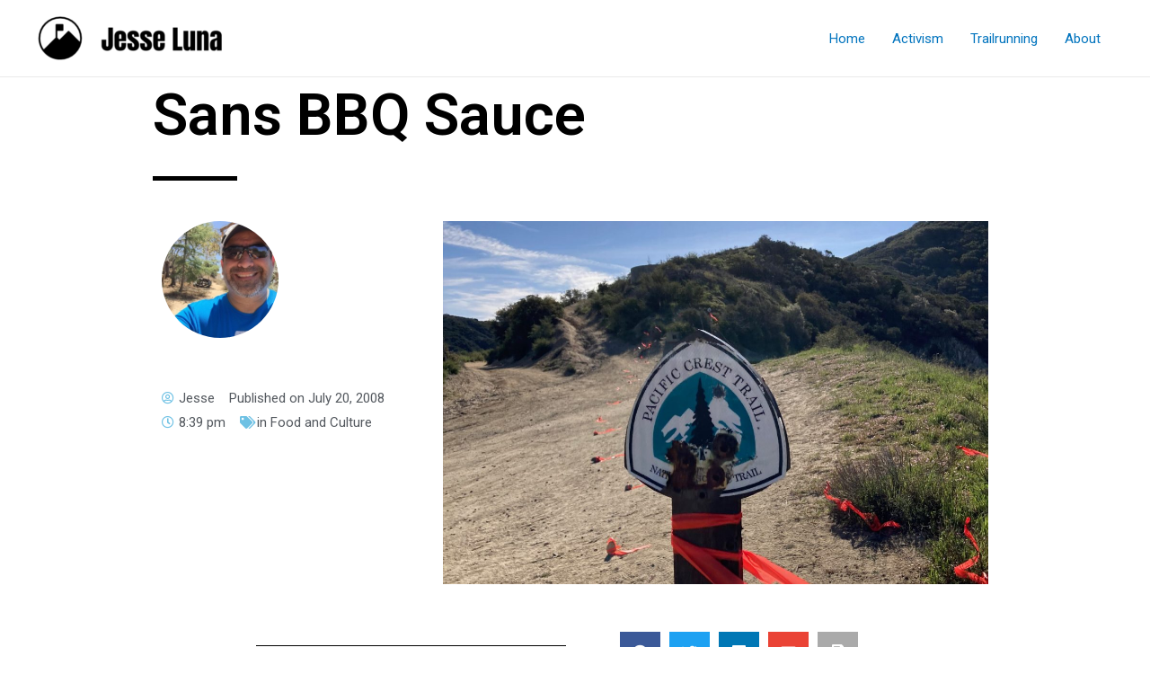

--- FILE ---
content_type: text/html; charset=UTF-8
request_url: http://www.jesseluna.com/2008/07/20/sans-bbq-sauce/
body_size: 16776
content:
<!DOCTYPE html>
<html lang="en-US">
<head>
<meta charset="UTF-8">
<meta name="viewport" content="width=device-width, initial-scale=1">
<link rel="profile" href="https://gmpg.org/xfn/11">

<title>Sans BBQ Sauce &#8211; JesseLuna.com</title>
<meta name='robots' content='max-image-preview:large' />
<link rel="alternate" type="application/rss+xml" title="JesseLuna.com &raquo; Feed" href="http://www.jesseluna.com/feed/" />
<link rel="alternate" type="application/rss+xml" title="JesseLuna.com &raquo; Comments Feed" href="http://www.jesseluna.com/comments/feed/" />
<link rel="alternate" type="application/rss+xml" title="JesseLuna.com &raquo; Sans BBQ Sauce Comments Feed" href="http://www.jesseluna.com/2008/07/20/sans-bbq-sauce/feed/" />
<script>
window._wpemojiSettings = {"baseUrl":"https:\/\/s.w.org\/images\/core\/emoji\/14.0.0\/72x72\/","ext":".png","svgUrl":"https:\/\/s.w.org\/images\/core\/emoji\/14.0.0\/svg\/","svgExt":".svg","source":{"concatemoji":"http:\/\/www.jesseluna.com\/wp-includes\/js\/wp-emoji-release.min.js?ver=6.2.8"}};
/*! This file is auto-generated */
!function(e,a,t){var n,r,o,i=a.createElement("canvas"),p=i.getContext&&i.getContext("2d");function s(e,t){p.clearRect(0,0,i.width,i.height),p.fillText(e,0,0);e=i.toDataURL();return p.clearRect(0,0,i.width,i.height),p.fillText(t,0,0),e===i.toDataURL()}function c(e){var t=a.createElement("script");t.src=e,t.defer=t.type="text/javascript",a.getElementsByTagName("head")[0].appendChild(t)}for(o=Array("flag","emoji"),t.supports={everything:!0,everythingExceptFlag:!0},r=0;r<o.length;r++)t.supports[o[r]]=function(e){if(p&&p.fillText)switch(p.textBaseline="top",p.font="600 32px Arial",e){case"flag":return s("\ud83c\udff3\ufe0f\u200d\u26a7\ufe0f","\ud83c\udff3\ufe0f\u200b\u26a7\ufe0f")?!1:!s("\ud83c\uddfa\ud83c\uddf3","\ud83c\uddfa\u200b\ud83c\uddf3")&&!s("\ud83c\udff4\udb40\udc67\udb40\udc62\udb40\udc65\udb40\udc6e\udb40\udc67\udb40\udc7f","\ud83c\udff4\u200b\udb40\udc67\u200b\udb40\udc62\u200b\udb40\udc65\u200b\udb40\udc6e\u200b\udb40\udc67\u200b\udb40\udc7f");case"emoji":return!s("\ud83e\udef1\ud83c\udffb\u200d\ud83e\udef2\ud83c\udfff","\ud83e\udef1\ud83c\udffb\u200b\ud83e\udef2\ud83c\udfff")}return!1}(o[r]),t.supports.everything=t.supports.everything&&t.supports[o[r]],"flag"!==o[r]&&(t.supports.everythingExceptFlag=t.supports.everythingExceptFlag&&t.supports[o[r]]);t.supports.everythingExceptFlag=t.supports.everythingExceptFlag&&!t.supports.flag,t.DOMReady=!1,t.readyCallback=function(){t.DOMReady=!0},t.supports.everything||(n=function(){t.readyCallback()},a.addEventListener?(a.addEventListener("DOMContentLoaded",n,!1),e.addEventListener("load",n,!1)):(e.attachEvent("onload",n),a.attachEvent("onreadystatechange",function(){"complete"===a.readyState&&t.readyCallback()})),(e=t.source||{}).concatemoji?c(e.concatemoji):e.wpemoji&&e.twemoji&&(c(e.twemoji),c(e.wpemoji)))}(window,document,window._wpemojiSettings);
</script>
<style>
img.wp-smiley,
img.emoji {
	display: inline !important;
	border: none !important;
	box-shadow: none !important;
	height: 1em !important;
	width: 1em !important;
	margin: 0 0.07em !important;
	vertical-align: -0.1em !important;
	background: none !important;
	padding: 0 !important;
}
</style>
	<link rel='stylesheet' id='astra-theme-css-css' href='http://www.jesseluna.com/wp-content/themes/astra/assets/css/minified/main.min.css?ver=3.3.2' media='all' />
<style id='astra-theme-css-inline-css'>
html{font-size:93.75%;}a,.page-title{color:#0274be;}a:hover,a:focus{color:#3a3a3a;}body,button,input,select,textarea,.ast-button,.ast-custom-button{font-family:-apple-system,BlinkMacSystemFont,Segoe UI,Roboto,Oxygen-Sans,Ubuntu,Cantarell,Helvetica Neue,sans-serif;font-weight:inherit;font-size:15px;font-size:1rem;}blockquote{color:#000000;}.site-title{font-size:35px;font-size:2.33333333333rem;}header .custom-logo-link img{max-width:211px;}.astra-logo-svg{width:211px;}.ast-archive-description .ast-archive-title{font-size:40px;font-size:2.66666666667rem;}.site-header .site-description{font-size:15px;font-size:1rem;}.entry-title{font-size:30px;font-size:2rem;}h1,.entry-content h1{font-size:40px;font-size:2.66666666667rem;}h2,.entry-content h2{font-size:30px;font-size:2rem;}h3,.entry-content h3{font-size:25px;font-size:1.66666666667rem;}h4,.entry-content h4{font-size:20px;font-size:1.33333333333rem;}h5,.entry-content h5{font-size:18px;font-size:1.2rem;}h6,.entry-content h6{font-size:15px;font-size:1rem;}.ast-single-post .entry-title,.page-title{font-size:30px;font-size:2rem;}::selection{background-color:#0274be;color:#ffffff;}body,h1,.entry-title a,.entry-content h1,h2,.entry-content h2,h3,.entry-content h3,h4,.entry-content h4,h5,.entry-content h5,h6,.entry-content h6{color:#3a3a3a;}.tagcloud a:hover,.tagcloud a:focus,.tagcloud a.current-item{color:#ffffff;border-color:#0274be;background-color:#0274be;}input:focus,input[type="text"]:focus,input[type="email"]:focus,input[type="url"]:focus,input[type="password"]:focus,input[type="reset"]:focus,input[type="search"]:focus,textarea:focus{border-color:#0274be;}input[type="radio"]:checked,input[type=reset],input[type="checkbox"]:checked,input[type="checkbox"]:hover:checked,input[type="checkbox"]:focus:checked,input[type=range]::-webkit-slider-thumb{border-color:#0274be;background-color:#0274be;box-shadow:none;}.site-footer a:hover + .post-count,.site-footer a:focus + .post-count{background:#0274be;border-color:#0274be;}.single .nav-links .nav-previous,.single .nav-links .nav-next{color:#0274be;}.entry-meta,.entry-meta *{line-height:1.45;color:#0274be;}.entry-meta a:hover,.entry-meta a:hover *,.entry-meta a:focus,.entry-meta a:focus *,.page-links > .page-link,.page-links .page-link:hover,.post-navigation a:hover{color:#3a3a3a;}.widget-title{font-size:21px;font-size:1.4rem;color:#3a3a3a;}#cat option,.secondary .calendar_wrap thead a,.secondary .calendar_wrap thead a:visited{color:#0274be;}.secondary .calendar_wrap #today,.ast-progress-val span{background:#0274be;}.secondary a:hover + .post-count,.secondary a:focus + .post-count{background:#0274be;border-color:#0274be;}.calendar_wrap #today > a{color:#ffffff;}.page-links .page-link,.single .post-navigation a{color:#0274be;}.ast-page-builder-template .hentry {margin: 0;}.ast-page-builder-template .site-content > .ast-container {max-width: 100%;padding: 0;}.ast-page-builder-template .site-content #primary {padding: 0;margin: 0;}.ast-page-builder-template .no-results {text-align: center;margin: 4em auto;}.ast-page-builder-template .ast-pagination {padding: 2em;} .ast-page-builder-template .entry-header.ast-no-title.ast-no-thumbnail {margin-top: 0;}.ast-page-builder-template .entry-header.ast-header-without-markup {margin-top: 0;margin-bottom: 0;}.ast-page-builder-template .entry-header.ast-no-title.ast-no-meta {margin-bottom: 0;}.ast-page-builder-template.single .post-navigation {padding-bottom: 2em;}.ast-page-builder-template.single-post .site-content > .ast-container {max-width: 100%;}.ast-page-builder-template.single-post .site-content > .ast-container {max-width: 100%;}.ast-page-builder-template .entry-header {margin-top: 4em;margin-left: auto;margin-right: auto;padding-left: 20px;padding-right: 20px;}.ast-page-builder-template .ast-archive-description {margin-top: 4em;margin-left: auto;margin-right: auto;padding-left: 20px;padding-right: 20px;}.ast-page-builder-template.ast-no-sidebar .entry-content .alignwide {margin-left: 0;margin-right: 0;}.single.ast-page-builder-template .entry-header {padding-left: 20px;padding-right: 20px;}.ast-page-builder-template.ast-no-sidebar .entry-content .alignwide {margin-left: 0;margin-right: 0;}.wp-block-buttons.aligncenter{justify-content:center;}@media (min-width:1200px){.ast-separate-container.ast-right-sidebar .entry-content .wp-block-image.alignfull,.ast-separate-container.ast-left-sidebar .entry-content .wp-block-image.alignfull,.ast-separate-container.ast-right-sidebar .entry-content .wp-block-cover.alignfull,.ast-separate-container.ast-left-sidebar .entry-content .wp-block-cover.alignfull{margin-left:-6.67em;margin-right:-6.67em;max-width:unset;width:unset;}.ast-separate-container.ast-right-sidebar .entry-content .wp-block-image.alignwide,.ast-separate-container.ast-left-sidebar .entry-content .wp-block-image.alignwide,.ast-separate-container.ast-right-sidebar .entry-content .wp-block-cover.alignwide,.ast-separate-container.ast-left-sidebar .entry-content .wp-block-cover.alignwide{margin-left:-20px;margin-right:-20px;max-width:unset;width:unset;}}@media (min-width:1200px){.wp-block-group .has-background{padding:20px;}}@media (min-width:1200px){.ast-no-sidebar.ast-separate-container .entry-content .wp-block-group.alignwide,.ast-no-sidebar.ast-separate-container .entry-content .wp-block-cover.alignwide{margin-left:-20px;margin-right:-20px;padding-left:20px;padding-right:20px;}.ast-no-sidebar.ast-separate-container .entry-content .wp-block-cover.alignfull,.ast-no-sidebar.ast-separate-container .entry-content .wp-block-group.alignfull{margin-left:-6.67em;margin-right:-6.67em;padding-left:6.67em;padding-right:6.67em;}}@media (min-width:1200px){.wp-block-cover-image.alignwide .wp-block-cover__inner-container,.wp-block-cover.alignwide .wp-block-cover__inner-container,.wp-block-cover-image.alignfull .wp-block-cover__inner-container,.wp-block-cover.alignfull .wp-block-cover__inner-container{width:100%;}}.ast-plain-container.ast-no-sidebar #primary{margin-top:0;margin-bottom:0;}@media (max-width:921px){.ast-theme-transparent-header #primary,.ast-theme-transparent-header #secondary{padding:0;}}.wp-block-columns{margin-bottom:unset;}.wp-block-image.size-full{margin:2rem 0;}.wp-block-separator.has-background{padding:0;}.wp-block-gallery{margin-bottom:1.6em;}.wp-block-group{padding-top:4em;padding-bottom:4em;}.wp-block-group__inner-container .wp-block-columns:last-child,.wp-block-group__inner-container :last-child,.wp-block-table table{margin-bottom:0;}.blocks-gallery-grid{width:100%;}.wp-block-navigation-link__content{padding:5px 0;}.wp-block-group .wp-block-group .has-text-align-center,.wp-block-group .wp-block-column .has-text-align-center{max-width:100%;}.has-text-align-center{margin:0 auto;}@media (min-width:1200px){.wp-block-cover__inner-container,.alignwide .wp-block-group__inner-container,.alignfull .wp-block-group__inner-container{max-width:1200px;margin:0 auto;}.wp-block-group.alignnone,.wp-block-group.aligncenter,.wp-block-group.alignleft,.wp-block-group.alignright,.wp-block-group.alignwide,.wp-block-columns.alignwide{margin:2rem 0 1rem 0;}}@media (max-width:1200px){.wp-block-group{padding:3em;}.wp-block-group .wp-block-group{padding:1.5em;}.wp-block-columns,.wp-block-column{margin:1rem 0;}}@media (min-width:921px){.wp-block-columns .wp-block-group{padding:2em;}}@media (max-width:544px){.wp-block-cover-image .wp-block-cover__inner-container,.wp-block-cover .wp-block-cover__inner-container{width:unset;}.wp-block-cover,.wp-block-cover-image{padding:2em 0;}.wp-block-group,.wp-block-cover{padding:2em;}.wp-block-media-text__media img,.wp-block-media-text__media video{width:unset;max-width:100%;}.wp-block-media-text.has-background .wp-block-media-text__content{padding:1em;}}@media (max-width:921px){.ast-plain-container.ast-no-sidebar #primary{padding:0;}}@media (min-width:544px){.entry-content .wp-block-media-text.has-media-on-the-right .wp-block-media-text__content{padding:0 8% 0 0;}.entry-content .wp-block-media-text .wp-block-media-text__content{padding:0 0 0 8%;}.ast-plain-container .site-content .entry-content .has-custom-content-position.is-position-bottom-left > *,.ast-plain-container .site-content .entry-content .has-custom-content-position.is-position-bottom-right > *,.ast-plain-container .site-content .entry-content .has-custom-content-position.is-position-top-left > *,.ast-plain-container .site-content .entry-content .has-custom-content-position.is-position-top-right > *,.ast-plain-container .site-content .entry-content .has-custom-content-position.is-position-center-right > *,.ast-plain-container .site-content .entry-content .has-custom-content-position.is-position-center-left > *{margin:0;}}@media (max-width:544px){.entry-content .wp-block-media-text .wp-block-media-text__content{padding:8% 0;}.wp-block-media-text .wp-block-media-text__media img{width:auto;max-width:100%;}}.wp-block-button.is-style-outline .wp-block-button__link{border-color:#0274be;border-top-width:2px;border-right-width:2px;border-bottom-width:2px;border-left-width:2px;}.wp-block-button.is-style-outline > .wp-block-button__link:not(.has-text-color),.wp-block-button.wp-block-button__link.is-style-outline:not(.has-text-color){color:#0274be;}.wp-block-button.is-style-outline .wp-block-button__link:hover,.wp-block-button.is-style-outline .wp-block-button__link:focus{color:#ffffff !important;background-color:#3a3a3a;border-color:#3a3a3a;}@media (max-width:921px){.wp-block-button.is-style-outline .wp-block-button__link{padding-top:calc(15px - 2px);padding-right:calc(30px - 2px);padding-bottom:calc(15px - 2px);padding-left:calc(30px - 2px);}}@media (max-width:544px){.wp-block-button.is-style-outline .wp-block-button__link{padding-top:calc(15px - 2px);padding-right:calc(30px - 2px);padding-bottom:calc(15px - 2px);padding-left:calc(30px - 2px);}}@media (max-width:921px){.ast-separate-container .ast-article-post,.ast-separate-container .ast-article-single{padding:1.5em 2.14em;}.ast-separate-container #primary,.ast-separate-container #secondary{padding:1.5em 0;}#primary,#secondary{padding:1.5em 0;margin:0;}.ast-left-sidebar #content > .ast-container{display:flex;flex-direction:column-reverse;width:100%;}.ast-author-box img.avatar{margin:20px 0 0 0;}}@media (min-width:922px){.ast-separate-container.ast-right-sidebar #primary,.ast-separate-container.ast-left-sidebar #primary{border:0;}.search-no-results.ast-separate-container #primary{margin-bottom:4em;}}@media (min-width:922px){.ast-right-sidebar #primary{border-right:1px solid #eee;}.ast-left-sidebar #primary{border-left:1px solid #eee;}}.wp-block-button .wp-block-button__link,{color:#ffffff;}.wp-block-button .wp-block-button__link:hover,.wp-block-button .wp-block-button__link:focus{color:#ffffff;background-color:#3a3a3a;border-color:#3a3a3a;}.wp-block-button .wp-block-button__link{border:none;background-color:#0274be;color:#ffffff;font-family:inherit;font-weight:inherit;line-height:1;border-radius:2px;padding:15px 30px;}.wp-block-button.is-style-outline .wp-block-button__link{border-style:solid;border-top-width:2px;border-right-width:2px;border-left-width:2px;border-bottom-width:2px;border-color:#0274be;padding-top:calc(15px - 2px);padding-right:calc(30px - 2px);padding-bottom:calc(15px - 2px);padding-left:calc(30px - 2px);}@media (max-width:921px){.wp-block-button .wp-block-button__link{border:none;padding:15px 30px;}.wp-block-button.is-style-outline .wp-block-button__link{padding-top:calc(15px - 2px);padding-right:calc(30px - 2px);padding-bottom:calc(15px - 2px);padding-left:calc(30px - 2px);}}@media (max-width:544px){.wp-block-button .wp-block-button__link{border:none;padding:15px 30px;}.wp-block-button.is-style-outline .wp-block-button__link{padding-top:calc(15px - 2px);padding-right:calc(30px - 2px);padding-bottom:calc(15px - 2px);padding-left:calc(30px - 2px);}}.menu-toggle,button,.ast-button,.ast-custom-button,.button,input#submit,input[type="button"],input[type="submit"],input[type="reset"]{border-style:solid;border-top-width:0;border-right-width:0;border-left-width:0;border-bottom-width:0;color:#ffffff;border-color:#0274be;background-color:#0274be;border-radius:2px;padding-top:10px;padding-right:40px;padding-bottom:10px;padding-left:40px;font-family:inherit;font-weight:inherit;line-height:1;}button:focus,.menu-toggle:hover,button:hover,.ast-button:hover,.ast-custom-button:hover .button:hover,.ast-custom-button:hover ,input[type=reset]:hover,input[type=reset]:focus,input#submit:hover,input#submit:focus,input[type="button"]:hover,input[type="button"]:focus,input[type="submit"]:hover,input[type="submit"]:focus{color:#ffffff;background-color:#3a3a3a;border-color:#3a3a3a;}@media (min-width:544px){.ast-container{max-width:100%;}}@media (max-width:544px){.ast-separate-container .ast-article-post,.ast-separate-container .ast-article-single,.ast-separate-container .comments-title,.ast-separate-container .ast-archive-description{padding:1.5em 1em;}.ast-separate-container #content .ast-container{padding-left:0.54em;padding-right:0.54em;}.ast-separate-container .ast-comment-list li.depth-1{padding:1.5em 1em;margin-bottom:1.5em;}.ast-separate-container .ast-comment-list .bypostauthor{padding:.5em;}.ast-search-menu-icon.ast-dropdown-active .search-field{width:170px;}}@media (max-width:544px){.ast-separate-container .comments-count-wrapper{padding:1.5em 1em;}.ast-separate-container .ast-comment-list li.depth-1{padding:1.5em 1em;margin-bottom:1.5em;}.ast-separate-container .ast-comment-list .bypostauthor{padding:.5em;}.ast-separate-container .comment-respond{padding:1.5em 1em;}}@media (max-width:544px){.ast-comment-list .children{margin-left:0.66666em;}.ast-separate-container .ast-comment-list .bypostauthor li{padding:0 0 0 .5em;}}@media (max-width:921px){.ast-mobile-header-stack .main-header-bar .ast-search-menu-icon{display:inline-block;}.ast-header-break-point.ast-header-custom-item-outside .ast-mobile-header-stack .main-header-bar .ast-search-icon{margin:0;}.ast-comment-avatar-wrap img{max-width:2.5em;}.ast-separate-container .ast-comment-list li.depth-1{padding:1.5em 2.14em;}.ast-separate-container .comment-respond{padding:2em 2.14em;}.ast-comment-meta{padding:0 1.8888em 1.3333em;}}@media (max-width:921px){.ast-comment-avatar-wrap img{max-width:2.5em;}.comments-area{margin-top:1.5em;}.ast-separate-container .comments-count-wrapper{padding:2em 2.14em;}.ast-separate-container .ast-comment-list li.depth-1{padding:1.5em 2.14em;}.ast-separate-container .comment-respond{padding:2em 2.14em;}}@media (max-width:921px){.ast-comment-avatar-wrap{margin-right:0.5em;}}@media (max-width:921px){.ast-archive-description .ast-archive-title{font-size:40px;}.entry-title{font-size:30px;}h1,.entry-content h1{font-size:30px;}h2,.entry-content h2{font-size:25px;}h3,.entry-content h3{font-size:20px;}.ast-single-post .entry-title,.page-title{font-size:30px;}}@media (max-width:544px){.ast-archive-description .ast-archive-title{font-size:40px;}.entry-title{font-size:30px;}h1,.entry-content h1{font-size:30px;}h2,.entry-content h2{font-size:25px;}h3,.entry-content h3{font-size:20px;}.ast-single-post .entry-title,.page-title{font-size:30px;}}@media (max-width:921px){html{font-size:85.5%;}}@media (max-width:544px){html{font-size:85.5%;}}@media (min-width:922px){.ast-container{max-width:1240px;}}@media (min-width:922px){.main-header-menu .sub-menu .menu-item.ast-left-align-sub-menu:hover > .sub-menu,.main-header-menu .sub-menu .menu-item.ast-left-align-sub-menu.focus > .sub-menu{margin-left:-0px;}}.ast-breadcrumbs .trail-browse,.ast-breadcrumbs .trail-items,.ast-breadcrumbs .trail-items li{display:inline-block;margin:0;padding:0;border:none;background:inherit;text-indent:0;}.ast-breadcrumbs .trail-browse{font-size:inherit;font-style:inherit;font-weight:inherit;color:inherit;}.ast-breadcrumbs .trail-items{list-style:none;}.trail-items li::after{padding:0 0.3em;content:"\00bb";}.trail-items li:last-of-type::after{display:none;}@media (max-width:921px){.ast-builder-grid-row-container.ast-builder-grid-row-tablet-6-equal .ast-builder-grid-row{grid-template-columns:repeat( 6,1fr );}.ast-builder-grid-row-container.ast-builder-grid-row-tablet-5-equal .ast-builder-grid-row{grid-template-columns:repeat( 5,1fr );}.ast-builder-grid-row-container.ast-builder-grid-row-tablet-4-equal .ast-builder-grid-row{grid-template-columns:repeat( 4,1fr );}.ast-builder-grid-row-container.ast-builder-grid-row-tablet-4-lheavy .ast-builder-grid-row{grid-template-columns:2fr 1fr 1fr 1fr;}.ast-builder-grid-row-container.ast-builder-grid-row-tablet-4-rheavy .ast-builder-grid-row{grid-template-columns:1fr 1fr 1fr 2fr;}.ast-builder-grid-row-container.ast-builder-grid-row-tablet-3-equal .ast-builder-grid-row{grid-template-columns:repeat( 3,1fr );}.ast-builder-grid-row-container.ast-builder-grid-row-tablet-3-lheavy .ast-builder-grid-row{grid-template-columns:2fr 1fr 1fr;}.ast-builder-grid-row-container.ast-builder-grid-row-tablet-3-rheavy .ast-builder-grid-row{grid-template-columns:1fr 1fr 2fr;}.ast-builder-grid-row-container.ast-builder-grid-row-tablet-3-cheavy .ast-builder-grid-row{grid-template-columns:1fr 2fr 1fr;}.ast-builder-grid-row-container.ast-builder-grid-row-tablet-3-cwide .ast-builder-grid-row{grid-template-columns:1fr 3fr 1fr;}.ast-builder-grid-row-container.ast-builder-grid-row-tablet-3-firstrow .ast-builder-grid-row{grid-template-columns:1fr 1fr;}.ast-builder-grid-row-container.ast-builder-grid-row-tablet-3-firstrow .ast-builder-grid-row > *:first-child{grid-column:1 / -1;}.ast-builder-grid-row-container.ast-builder-grid-row-tablet-3-lastrow .ast-builder-grid-row{grid-template-columns:1fr 1fr;}.ast-builder-grid-row-container.ast-builder-grid-row-tablet-3-lastrow .ast-builder-grid-row > *:last-child{grid-column:1 / -1;}.ast-builder-grid-row-container.ast-builder-grid-row-tablet-2-equal .ast-builder-grid-row{grid-template-columns:repeat( 2,1fr );}.ast-builder-grid-row-container.ast-builder-grid-row-tablet-2-lheavy .ast-builder-grid-row{grid-template-columns:2fr 1fr;}.ast-builder-grid-row-container.ast-builder-grid-row-tablet-2-rheavy .ast-builder-grid-row{grid-template-columns:1fr 2fr;}.ast-builder-grid-row-container.ast-builder-grid-row-tablet-full .ast-builder-grid-row{grid-template-columns:1fr;}}@media (max-width:544px){.ast-builder-grid-row-container.ast-builder-grid-row-mobile-6-equal .ast-builder-grid-row{grid-template-columns:repeat( 6,1fr );}.ast-builder-grid-row-container.ast-builder-grid-row-mobile-5-equal .ast-builder-grid-row{grid-template-columns:repeat( 5,1fr );}.ast-builder-grid-row-container.ast-builder-grid-row-mobile-4-equal .ast-builder-grid-row{grid-template-columns:repeat( 4,1fr );}.ast-builder-grid-row-container.ast-builder-grid-row-mobile-4-lheavy .ast-builder-grid-row{grid-template-columns:2fr 1fr 1fr 1fr;}.ast-builder-grid-row-container.ast-builder-grid-row-mobile-4-rheavy .ast-builder-grid-row{grid-template-columns:1fr 1fr 1fr 2fr;}.ast-builder-grid-row-container.ast-builder-grid-row-mobile-3-equal .ast-builder-grid-row{grid-template-columns:repeat( 3,1fr );}.ast-builder-grid-row-container.ast-builder-grid-row-mobile-3-lheavy .ast-builder-grid-row{grid-template-columns:2fr 1fr 1fr;}.ast-builder-grid-row-container.ast-builder-grid-row-mobile-3-rheavy .ast-builder-grid-row{grid-template-columns:1fr 1fr 2fr;}.ast-builder-grid-row-container.ast-builder-grid-row-mobile-3-cheavy .ast-builder-grid-row{grid-template-columns:1fr 2fr 1fr;}.ast-builder-grid-row-container.ast-builder-grid-row-mobile-3-cwide .ast-builder-grid-row{grid-template-columns:1fr 3fr 1fr;}.ast-builder-grid-row-container.ast-builder-grid-row-mobile-3-firstrow .ast-builder-grid-row{grid-template-columns:1fr 1fr;}.ast-builder-grid-row-container.ast-builder-grid-row-mobile-3-firstrow .ast-builder-grid-row > *:first-child{grid-column:1 / -1;}.ast-builder-grid-row-container.ast-builder-grid-row-mobile-3-lastrow .ast-builder-grid-row{grid-template-columns:1fr 1fr;}.ast-builder-grid-row-container.ast-builder-grid-row-mobile-3-lastrow .ast-builder-grid-row > *:last-child{grid-column:1 / -1;}.ast-builder-grid-row-container.ast-builder-grid-row-mobile-2-equal .ast-builder-grid-row{grid-template-columns:repeat( 2,1fr );}.ast-builder-grid-row-container.ast-builder-grid-row-mobile-2-lheavy .ast-builder-grid-row{grid-template-columns:2fr 1fr;}.ast-builder-grid-row-container.ast-builder-grid-row-mobile-2-rheavy .ast-builder-grid-row{grid-template-columns:1fr 2fr;}.ast-builder-grid-row-container.ast-builder-grid-row-mobile-full .ast-builder-grid-row{grid-template-columns:1fr;}}.ast-builder-layout-element[data-section="title_tagline"]{display:flex;}@media (max-width:921px){.ast-header-break-point .ast-builder-layout-element[data-section="title_tagline"]{display:flex;}}@media (max-width:544px){.ast-header-break-point .ast-builder-layout-element[data-section="title_tagline"]{display:flex;}}.ast-builder-menu-1{font-family:inherit;font-weight:inherit;}.ast-builder-menu-1 .sub-menu,.ast-builder-menu-1 .inline-on-mobile .sub-menu{border-top-width:2px;border-bottom-width:0px;border-right-width:0px;border-left-width:0px;border-color:#0274be;border-style:solid;border-radius:0px;}.ast-builder-menu-1 .main-header-menu > .menu-item > .sub-menu,.ast-builder-menu-1 .main-header-menu > .menu-item > .astra-full-megamenu-wrapper{margin-top:0px;}.ast-desktop .ast-builder-menu-1 .main-header-menu > .menu-item > .sub-menu:before,.ast-desktop .ast-builder-menu-1 .main-header-menu > .menu-item > .astra-full-megamenu-wrapper:before{height:calc( 0px + 5px );}.ast-desktop .ast-builder-menu-1 .menu-item .sub-menu .menu-link{border-style:none;}@media (max-width:921px){.ast-header-break-point .ast-builder-menu-1 .menu-item.menu-item-has-children > .ast-menu-toggle{top:0;}.ast-builder-menu-1 .menu-item-has-children > .menu-link:after{content:unset;}}@media (max-width:544px){.ast-header-break-point .ast-builder-menu-1 .menu-item.menu-item-has-children > .ast-menu-toggle{top:0;}}.ast-builder-menu-1{display:flex;}@media (max-width:921px){.ast-header-break-point .ast-builder-menu-1{display:flex;}}@media (max-width:544px){.ast-header-break-point .ast-builder-menu-1{display:flex;}}.site-below-footer-wrap[data-section="section-below-footer-builder"]{background-color:#eeeeee;;min-height:80px;}.site-below-footer-wrap[data-section="section-below-footer-builder"] .ast-builder-grid-row{max-width:1200px;margin-left:auto;margin-right:auto;}.site-below-footer-wrap[data-section="section-below-footer-builder"] .ast-builder-grid-row,.site-below-footer-wrap[data-section="section-below-footer-builder"] .site-footer-section{align-items:flex-start;}.site-below-footer-wrap[data-section="section-below-footer-builder"].ast-footer-row-inline .site-footer-section{display:flex;margin-bottom:0;}@media (max-width:921px){.site-below-footer-wrap[data-section="section-below-footer-builder"].ast-footer-row-tablet-inline .site-footer-section{display:flex;margin-bottom:0;}.site-below-footer-wrap[data-section="section-below-footer-builder"].ast-footer-row-tablet-stack .site-footer-section{display:block;margin-bottom:10px;}}@media (max-width:544px){.site-below-footer-wrap[data-section="section-below-footer-builder"].ast-footer-row-mobile-inline .site-footer-section{display:flex;margin-bottom:0;}.site-below-footer-wrap[data-section="section-below-footer-builder"].ast-footer-row-mobile-stack .site-footer-section{display:block;margin-bottom:10px;}}.site-below-footer-wrap[data-section="section-below-footer-builder"]{display:grid;}@media (max-width:921px){.ast-header-break-point .site-below-footer-wrap[data-section="section-below-footer-builder"]{display:grid;}}@media (max-width:544px){.ast-header-break-point .site-below-footer-wrap[data-section="section-below-footer-builder"]{display:grid;}}.ast-footer-copyright{text-align:center;}.ast-footer-copyright {color:#3a3a3a;}@media (max-width:921px){.ast-footer-copyright{text-align:center;}}@media (max-width:544px){.ast-footer-copyright{text-align:center;}}.ast-footer-copyright.ast-builder-layout-element{display:flex;}@media (max-width:921px){.ast-header-break-point .ast-footer-copyright.ast-builder-layout-element{display:flex;}}@media (max-width:544px){.ast-header-break-point .ast-footer-copyright.ast-builder-layout-element{display:flex;}}.ast-header-break-point .main-header-bar{border-bottom-width:1px;}@media (min-width:922px){.main-header-bar{border-bottom-width:1px;}}.ast-safari-browser-less-than-11 .main-header-menu .menu-item, .ast-safari-browser-less-than-11 .main-header-bar .ast-masthead-custom-menu-items{display:block;}.main-header-menu .menu-item, #astra-footer-menu .menu-item, .main-header-bar .ast-masthead-custom-menu-items{-js-display:flex;display:flex;-webkit-box-pack:center;-webkit-justify-content:center;-moz-box-pack:center;-ms-flex-pack:center;justify-content:center;-webkit-box-orient:vertical;-webkit-box-direction:normal;-webkit-flex-direction:column;-moz-box-orient:vertical;-moz-box-direction:normal;-ms-flex-direction:column;flex-direction:column;}.main-header-menu > .menu-item > .menu-link, #astra-footer-menu > .menu-item > .menu-link,{height:100%;-webkit-box-align:center;-webkit-align-items:center;-moz-box-align:center;-ms-flex-align:center;align-items:center;-js-display:flex;display:flex;}.ast-primary-menu-disabled .main-header-bar .ast-masthead-custom-menu-items{flex:unset;}.ast-header-break-point .main-navigation ul .menu-item .menu-link .icon-arrow:first-of-type svg{top:.2em;margin-top:0px;margin-left:0px;width:.65em;transform:translate(0, -2px) rotateZ(270deg);}.ast-mobile-popup-content .ast-submenu-expanded > .ast-menu-toggle{transform:rotateX(180deg);}.ast-mobile-popup-drawer.active .ast-mobile-popup-inner{background-color:#ffffff;;}.ast-mobile-header-wrap .ast-mobile-header-content, .ast-desktop-header-content{background-color:#ffffff;;}.ast-mobile-popup-content > *, .ast-mobile-header-content > *, .ast-desktop-popup-content > *, .ast-desktop-header-content > *{padding-top:0px;padding-bottom:0px;}.content-align-flex-start .ast-builder-layout-element{justify-content:flex-start;}.content-align-flex-start .main-header-menu{text-align:left;}.ast-mobile-popup-drawer.active .ast-mobile-popup-drawer.active .menu-toggle-close{color:#3a3a3a;}.ast-mobile-header-wrap .ast-primary-header-bar,.ast-primary-header-bar .site-primary-header-wrap{min-height:70px;}.ast-desktop .ast-primary-header-bar .main-header-menu > .menu-item{line-height:70px;}@media (max-width:921px){#masthead .ast-mobile-header-wrap .ast-above-header-bar,#masthead .ast-mobile-header-wrap .ast-primary-header-bar,#masthead .ast-mobile-header-wrap .ast-below-header-bar{padding-left:20px;padding-right:20px;}}.ast-header-break-point .ast-primary-header-bar{border-bottom-width:1px;border-bottom-color:#eaeaea;border-bottom-style:solid;}@media (min-width:922px){.ast-primary-header-bar{border-bottom-width:1px;border-bottom-color:#eaeaea;border-bottom-style:solid;}}.ast-primary-header-bar{background-color:#ffffff;;}.ast-primary-header-bar{display:block;}@media (max-width:921px){.ast-header-break-point .ast-primary-header-bar{display:grid;}}@media (max-width:544px){.ast-header-break-point .ast-primary-header-bar{display:grid;}}[data-section="section-header-mobile-trigger"] .ast-button-wrap .ast-mobile-menu-trigger-minimal{color:#0274be;border:none;background:transparent;}[data-section="section-header-mobile-trigger"] .ast-button-wrap .mobile-menu-toggle-icon .ast-mobile-svg{width:20px;height:20px;fill:#0274be;}[data-section="section-header-mobile-trigger"] .ast-button-wrap .mobile-menu-wrap .mobile-menu{color:#0274be;}.ast-builder-menu-mobile .main-navigation .menu-item > .menu-link{font-family:inherit;font-weight:inherit;}.ast-builder-menu-mobile .main-navigation .menu-item.menu-item-has-children > .ast-menu-toggle{top:0;}.ast-builder-menu-mobile .main-navigation .menu-item-has-children > .menu-link:after{content:unset;}.ast-hfb-header .ast-builder-menu-mobile .main-header-menu, .ast-hfb-header .ast-builder-menu-mobile .main-navigation .menu-item .menu-link, .ast-hfb-header .ast-builder-menu-mobile .main-navigation .menu-item .sub-menu .menu-link{border-style:none;}.ast-builder-menu-mobile .main-navigation .menu-item.menu-item-has-children > .ast-menu-toggle{top:0;}@media (max-width:921px){.ast-builder-menu-mobile .main-navigation .menu-item.menu-item-has-children > .ast-menu-toggle{top:0;}.ast-builder-menu-mobile .main-navigation .menu-item-has-children > .menu-link:after{content:unset;}}@media (max-width:544px){.ast-builder-menu-mobile .main-navigation .menu-item.menu-item-has-children > .ast-menu-toggle{top:0;}}.ast-builder-menu-mobile .main-navigation{display:block;}@media (max-width:921px){.ast-header-break-point .ast-builder-menu-mobile .main-navigation{display:block;}}@media (max-width:544px){.ast-header-break-point .ast-builder-menu-mobile .main-navigation{display:block;}}.comment-reply-title{font-size:24px;font-size:1.6rem;}.ast-comment-meta{line-height:1.666666667;color:#0274be;font-size:12px;font-size:0.8rem;}.ast-comment-list #cancel-comment-reply-link{font-size:15px;font-size:1rem;}.comments-title {padding: 2em 0;}.comments-title {font-weight: normal;word-wrap: break-word;}.ast-comment-list {margin: 0;word-wrap: break-word;padding-bottom: 0.5em;list-style: none;}.ast-comment-list li {list-style: none;}.ast-comment-list .ast-comment-edit-reply-wrap {-js-display: flex;display: flex;justify-content: flex-end;}.ast-comment-list .ast-edit-link {flex: 1;}.ast-comment-list .comment-awaiting-moderation {margin-bottom: 0;}.ast-comment {padding: 1em 0;}.ast-comment-info img {border-radius: 50%;}.ast-comment-cite-wrap cite {font-style: normal;}.comment-reply-title {padding-top: 1em;font-weight: normal;line-height: 1.65;}.ast-comment-meta {margin-bottom: 0.5em;}.comments-area {border-top: 1px solid #eeeeee;margin-top: 2em;}.comments-area .comment-form-comment {width: 100%;border: none;margin: 0;padding: 0;}.comments-area .comment-notes,.comments-area .comment-textarea,.comments-area .form-allowed-tags {margin-bottom: 1.5em;}.comments-area .form-submit {margin-bottom: 0;}.comments-area textarea#comment,.comments-area .ast-comment-formwrap input[type="text"] {width: 100%;border-radius: 0;vertical-align: middle;margin-bottom: 10px;}.comments-area .no-comments {margin-top: 0.5em;margin-bottom: 0.5em;}.comments-area p.logged-in-as {margin-bottom: 1em;}.ast-separate-container .comments-title {background-color: #fff;padding: 1.2em 3.99em 0;}.ast-separate-container .comments-area {border-top: 0;}.ast-separate-container .ast-comment-list {padding-bottom: 0;}.ast-separate-container .ast-comment-list li {background-color: #fff;}.ast-separate-container .ast-comment-list li.depth-1 {padding: 4em 6.67em;margin-bottom: 2em;}@media (max-width: 1200px) {.ast-separate-container .ast-comment-list li.depth-1 {padding: 3em 3.34em;}}.ast-separate-container .ast-comment-list li.depth-1 .children li {padding-bottom: 0;padding-top: 0;margin-bottom: 0;}.ast-separate-container .ast-comment-list li.depth-1 .ast-comment,.ast-separate-container .ast-comment-list li.depth-2 .ast-comment {border-bottom: 0;}.ast-separate-container .ast-comment-list .comment-respond {padding-top: 0;padding-bottom: 1em;background-color: transparent;}.ast-separate-container .ast-comment-list .pingback p {margin-bottom: 0;}.ast-separate-container .ast-comment-list .bypostauthor {padding: 2em;margin-bottom: 1em;}.ast-separate-container .ast-comment-list .bypostauthor li {background: transparent;margin-bottom: 0;padding: 0 0 0 2em;}.ast-separate-container .comment-respond {background-color: #fff;padding: 4em 6.67em;border-bottom: 0;}@media (max-width: 1200px) {.ast-separate-container .comment-respond {padding: 3em 2.34em;}}.ast-separate-container .comment-reply-title {padding-top: 0;}.ast-comment-list li.depth-1 .ast-comment,.ast-comment-list li.depth-2 .ast-comment {border-bottom: 1px solid #eeeeee;}.ast-comment-list .children {margin-left: 2em;}@media (max-width: 992px) {.ast-comment-list .children {margin-left: 1em;}}.ast-comment-list #cancel-comment-reply-link {white-space: nowrap;font-size: 15px;font-size: 1rem;margin-left: 1em;}.ast-comment-info {display: flex;position: relative;}.ast-comment-meta {justify-content: right;padding: 0 3.4em 1.60em;}.ast-comment-time .timendate{margin-right: 0.5em;}.comments-area #wp-comment-cookies-consent {margin-right: 10px;}.ast-page-builder-template .comments-area {padding-left: 20px;padding-right: 20px;margin-top: 2em;margin-bottom: 2em;}.ast-separate-container .ast-comment-list .bypostauthor .bypostauthor {background: transparent;margin-bottom: 0;padding-right: 0;padding-bottom: 0;padding-top: 0;}@media (min-width:922px){.ast-separate-container .ast-comment-list li .comment-respond{padding-left:2.66666em;padding-right:2.66666em;}}@media (max-width:544px){.ast-separate-container .ast-comment-list li.depth-1{padding:1.5em 1em;margin-bottom:1.5em;}.ast-separate-container .ast-comment-list .bypostauthor{padding:.5em;}.ast-separate-container .comment-respond{padding:1.5em 1em;}}@media (max-width:921px){.ast-comment-avatar-wrap img{max-width:2.5em;}.comments-area{margin-top:1.5em;}.ast-separate-container .comments-title{padding:1.43em 1.48em;}.ast-comment-meta{padding:0 1.8888em 1.3333em;}.ast-separate-container .ast-comment-list li.depth-1{padding:1.5em 2.14em;}.ast-separate-container .comment-respond{padding:2em 2.14em;}}
</style>
<link rel='stylesheet' id='astra-menu-animation-css' href='http://www.jesseluna.com/wp-content/themes/astra/assets/css/minified/menu-animation.min.css?ver=3.3.2' media='all' />
<link rel='stylesheet' id='sbi_styles-css' href='http://www.jesseluna.com/wp-content/plugins/instagram-feed/css/sbi-styles.min.css?ver=6.1.6' media='all' />
<link rel='stylesheet' id='wp-block-library-css' href='http://www.jesseluna.com/wp-includes/css/dist/block-library/style.min.css?ver=6.2.8' media='all' />
<link rel='stylesheet' id='classic-theme-styles-css' href='http://www.jesseluna.com/wp-includes/css/classic-themes.min.css?ver=6.2.8' media='all' />
<style id='global-styles-inline-css'>
body{--wp--preset--color--black: #000000;--wp--preset--color--cyan-bluish-gray: #abb8c3;--wp--preset--color--white: #ffffff;--wp--preset--color--pale-pink: #f78da7;--wp--preset--color--vivid-red: #cf2e2e;--wp--preset--color--luminous-vivid-orange: #ff6900;--wp--preset--color--luminous-vivid-amber: #fcb900;--wp--preset--color--light-green-cyan: #7bdcb5;--wp--preset--color--vivid-green-cyan: #00d084;--wp--preset--color--pale-cyan-blue: #8ed1fc;--wp--preset--color--vivid-cyan-blue: #0693e3;--wp--preset--color--vivid-purple: #9b51e0;--wp--preset--gradient--vivid-cyan-blue-to-vivid-purple: linear-gradient(135deg,rgba(6,147,227,1) 0%,rgb(155,81,224) 100%);--wp--preset--gradient--light-green-cyan-to-vivid-green-cyan: linear-gradient(135deg,rgb(122,220,180) 0%,rgb(0,208,130) 100%);--wp--preset--gradient--luminous-vivid-amber-to-luminous-vivid-orange: linear-gradient(135deg,rgba(252,185,0,1) 0%,rgba(255,105,0,1) 100%);--wp--preset--gradient--luminous-vivid-orange-to-vivid-red: linear-gradient(135deg,rgba(255,105,0,1) 0%,rgb(207,46,46) 100%);--wp--preset--gradient--very-light-gray-to-cyan-bluish-gray: linear-gradient(135deg,rgb(238,238,238) 0%,rgb(169,184,195) 100%);--wp--preset--gradient--cool-to-warm-spectrum: linear-gradient(135deg,rgb(74,234,220) 0%,rgb(151,120,209) 20%,rgb(207,42,186) 40%,rgb(238,44,130) 60%,rgb(251,105,98) 80%,rgb(254,248,76) 100%);--wp--preset--gradient--blush-light-purple: linear-gradient(135deg,rgb(255,206,236) 0%,rgb(152,150,240) 100%);--wp--preset--gradient--blush-bordeaux: linear-gradient(135deg,rgb(254,205,165) 0%,rgb(254,45,45) 50%,rgb(107,0,62) 100%);--wp--preset--gradient--luminous-dusk: linear-gradient(135deg,rgb(255,203,112) 0%,rgb(199,81,192) 50%,rgb(65,88,208) 100%);--wp--preset--gradient--pale-ocean: linear-gradient(135deg,rgb(255,245,203) 0%,rgb(182,227,212) 50%,rgb(51,167,181) 100%);--wp--preset--gradient--electric-grass: linear-gradient(135deg,rgb(202,248,128) 0%,rgb(113,206,126) 100%);--wp--preset--gradient--midnight: linear-gradient(135deg,rgb(2,3,129) 0%,rgb(40,116,252) 100%);--wp--preset--duotone--dark-grayscale: url('#wp-duotone-dark-grayscale');--wp--preset--duotone--grayscale: url('#wp-duotone-grayscale');--wp--preset--duotone--purple-yellow: url('#wp-duotone-purple-yellow');--wp--preset--duotone--blue-red: url('#wp-duotone-blue-red');--wp--preset--duotone--midnight: url('#wp-duotone-midnight');--wp--preset--duotone--magenta-yellow: url('#wp-duotone-magenta-yellow');--wp--preset--duotone--purple-green: url('#wp-duotone-purple-green');--wp--preset--duotone--blue-orange: url('#wp-duotone-blue-orange');--wp--preset--font-size--small: 13px;--wp--preset--font-size--medium: 20px;--wp--preset--font-size--large: 36px;--wp--preset--font-size--x-large: 42px;--wp--preset--spacing--20: 0.44rem;--wp--preset--spacing--30: 0.67rem;--wp--preset--spacing--40: 1rem;--wp--preset--spacing--50: 1.5rem;--wp--preset--spacing--60: 2.25rem;--wp--preset--spacing--70: 3.38rem;--wp--preset--spacing--80: 5.06rem;--wp--preset--shadow--natural: 6px 6px 9px rgba(0, 0, 0, 0.2);--wp--preset--shadow--deep: 12px 12px 50px rgba(0, 0, 0, 0.4);--wp--preset--shadow--sharp: 6px 6px 0px rgba(0, 0, 0, 0.2);--wp--preset--shadow--outlined: 6px 6px 0px -3px rgba(255, 255, 255, 1), 6px 6px rgba(0, 0, 0, 1);--wp--preset--shadow--crisp: 6px 6px 0px rgba(0, 0, 0, 1);}:where(.is-layout-flex){gap: 0.5em;}body .is-layout-flow > .alignleft{float: left;margin-inline-start: 0;margin-inline-end: 2em;}body .is-layout-flow > .alignright{float: right;margin-inline-start: 2em;margin-inline-end: 0;}body .is-layout-flow > .aligncenter{margin-left: auto !important;margin-right: auto !important;}body .is-layout-constrained > .alignleft{float: left;margin-inline-start: 0;margin-inline-end: 2em;}body .is-layout-constrained > .alignright{float: right;margin-inline-start: 2em;margin-inline-end: 0;}body .is-layout-constrained > .aligncenter{margin-left: auto !important;margin-right: auto !important;}body .is-layout-constrained > :where(:not(.alignleft):not(.alignright):not(.alignfull)){max-width: var(--wp--style--global--content-size);margin-left: auto !important;margin-right: auto !important;}body .is-layout-constrained > .alignwide{max-width: var(--wp--style--global--wide-size);}body .is-layout-flex{display: flex;}body .is-layout-flex{flex-wrap: wrap;align-items: center;}body .is-layout-flex > *{margin: 0;}:where(.wp-block-columns.is-layout-flex){gap: 2em;}.has-black-color{color: var(--wp--preset--color--black) !important;}.has-cyan-bluish-gray-color{color: var(--wp--preset--color--cyan-bluish-gray) !important;}.has-white-color{color: var(--wp--preset--color--white) !important;}.has-pale-pink-color{color: var(--wp--preset--color--pale-pink) !important;}.has-vivid-red-color{color: var(--wp--preset--color--vivid-red) !important;}.has-luminous-vivid-orange-color{color: var(--wp--preset--color--luminous-vivid-orange) !important;}.has-luminous-vivid-amber-color{color: var(--wp--preset--color--luminous-vivid-amber) !important;}.has-light-green-cyan-color{color: var(--wp--preset--color--light-green-cyan) !important;}.has-vivid-green-cyan-color{color: var(--wp--preset--color--vivid-green-cyan) !important;}.has-pale-cyan-blue-color{color: var(--wp--preset--color--pale-cyan-blue) !important;}.has-vivid-cyan-blue-color{color: var(--wp--preset--color--vivid-cyan-blue) !important;}.has-vivid-purple-color{color: var(--wp--preset--color--vivid-purple) !important;}.has-black-background-color{background-color: var(--wp--preset--color--black) !important;}.has-cyan-bluish-gray-background-color{background-color: var(--wp--preset--color--cyan-bluish-gray) !important;}.has-white-background-color{background-color: var(--wp--preset--color--white) !important;}.has-pale-pink-background-color{background-color: var(--wp--preset--color--pale-pink) !important;}.has-vivid-red-background-color{background-color: var(--wp--preset--color--vivid-red) !important;}.has-luminous-vivid-orange-background-color{background-color: var(--wp--preset--color--luminous-vivid-orange) !important;}.has-luminous-vivid-amber-background-color{background-color: var(--wp--preset--color--luminous-vivid-amber) !important;}.has-light-green-cyan-background-color{background-color: var(--wp--preset--color--light-green-cyan) !important;}.has-vivid-green-cyan-background-color{background-color: var(--wp--preset--color--vivid-green-cyan) !important;}.has-pale-cyan-blue-background-color{background-color: var(--wp--preset--color--pale-cyan-blue) !important;}.has-vivid-cyan-blue-background-color{background-color: var(--wp--preset--color--vivid-cyan-blue) !important;}.has-vivid-purple-background-color{background-color: var(--wp--preset--color--vivid-purple) !important;}.has-black-border-color{border-color: var(--wp--preset--color--black) !important;}.has-cyan-bluish-gray-border-color{border-color: var(--wp--preset--color--cyan-bluish-gray) !important;}.has-white-border-color{border-color: var(--wp--preset--color--white) !important;}.has-pale-pink-border-color{border-color: var(--wp--preset--color--pale-pink) !important;}.has-vivid-red-border-color{border-color: var(--wp--preset--color--vivid-red) !important;}.has-luminous-vivid-orange-border-color{border-color: var(--wp--preset--color--luminous-vivid-orange) !important;}.has-luminous-vivid-amber-border-color{border-color: var(--wp--preset--color--luminous-vivid-amber) !important;}.has-light-green-cyan-border-color{border-color: var(--wp--preset--color--light-green-cyan) !important;}.has-vivid-green-cyan-border-color{border-color: var(--wp--preset--color--vivid-green-cyan) !important;}.has-pale-cyan-blue-border-color{border-color: var(--wp--preset--color--pale-cyan-blue) !important;}.has-vivid-cyan-blue-border-color{border-color: var(--wp--preset--color--vivid-cyan-blue) !important;}.has-vivid-purple-border-color{border-color: var(--wp--preset--color--vivid-purple) !important;}.has-vivid-cyan-blue-to-vivid-purple-gradient-background{background: var(--wp--preset--gradient--vivid-cyan-blue-to-vivid-purple) !important;}.has-light-green-cyan-to-vivid-green-cyan-gradient-background{background: var(--wp--preset--gradient--light-green-cyan-to-vivid-green-cyan) !important;}.has-luminous-vivid-amber-to-luminous-vivid-orange-gradient-background{background: var(--wp--preset--gradient--luminous-vivid-amber-to-luminous-vivid-orange) !important;}.has-luminous-vivid-orange-to-vivid-red-gradient-background{background: var(--wp--preset--gradient--luminous-vivid-orange-to-vivid-red) !important;}.has-very-light-gray-to-cyan-bluish-gray-gradient-background{background: var(--wp--preset--gradient--very-light-gray-to-cyan-bluish-gray) !important;}.has-cool-to-warm-spectrum-gradient-background{background: var(--wp--preset--gradient--cool-to-warm-spectrum) !important;}.has-blush-light-purple-gradient-background{background: var(--wp--preset--gradient--blush-light-purple) !important;}.has-blush-bordeaux-gradient-background{background: var(--wp--preset--gradient--blush-bordeaux) !important;}.has-luminous-dusk-gradient-background{background: var(--wp--preset--gradient--luminous-dusk) !important;}.has-pale-ocean-gradient-background{background: var(--wp--preset--gradient--pale-ocean) !important;}.has-electric-grass-gradient-background{background: var(--wp--preset--gradient--electric-grass) !important;}.has-midnight-gradient-background{background: var(--wp--preset--gradient--midnight) !important;}.has-small-font-size{font-size: var(--wp--preset--font-size--small) !important;}.has-medium-font-size{font-size: var(--wp--preset--font-size--medium) !important;}.has-large-font-size{font-size: var(--wp--preset--font-size--large) !important;}.has-x-large-font-size{font-size: var(--wp--preset--font-size--x-large) !important;}
.wp-block-navigation a:where(:not(.wp-element-button)){color: inherit;}
:where(.wp-block-columns.is-layout-flex){gap: 2em;}
.wp-block-pullquote{font-size: 1.5em;line-height: 1.6;}
</style>
<link rel='stylesheet' id='elementor-icons-css' href='http://www.jesseluna.com/wp-content/plugins/elementor/assets/lib/eicons/css/elementor-icons.min.css?ver=5.21.0' media='all' />
<link rel='stylesheet' id='elementor-frontend-css' href='http://www.jesseluna.com/wp-content/plugins/elementor/assets/css/frontend.min.css?ver=3.15.1' media='all' />
<link rel='stylesheet' id='swiper-css' href='http://www.jesseluna.com/wp-content/plugins/elementor/assets/lib/swiper/css/swiper.min.css?ver=5.3.6' media='all' />
<link rel='stylesheet' id='elementor-post-10474-css' href='http://www.jesseluna.com/wp-content/uploads/elementor/css/post-10474.css?ver=1691102922' media='all' />
<link rel='stylesheet' id='elementor-pro-css' href='http://www.jesseluna.com/wp-content/plugins/elementor-pro/assets/css/frontend.min.css?ver=3.14.1' media='all' />
<link rel='stylesheet' id='elementor-global-css' href='http://www.jesseluna.com/wp-content/uploads/elementor/css/global.css?ver=1691102923' media='all' />
<link rel='stylesheet' id='elementor-post-10669-css' href='http://www.jesseluna.com/wp-content/uploads/elementor/css/post-10669.css?ver=1691102961' media='all' />
<link rel='stylesheet' id='google-fonts-1-css' href='https://fonts.googleapis.com/css?family=Roboto%3A100%2C100italic%2C200%2C200italic%2C300%2C300italic%2C400%2C400italic%2C500%2C500italic%2C600%2C600italic%2C700%2C700italic%2C800%2C800italic%2C900%2C900italic%7CRoboto+Slab%3A100%2C100italic%2C200%2C200italic%2C300%2C300italic%2C400%2C400italic%2C500%2C500italic%2C600%2C600italic%2C700%2C700italic%2C800%2C800italic%2C900%2C900italic&#038;display=auto&#038;ver=6.2.8' media='all' />
<link rel="preconnect" href="https://fonts.gstatic.com/" crossorigin><!--[if IE]>
<script src='http://www.jesseluna.com/wp-content/themes/astra/assets/js/minified/flexibility.min.js?ver=3.3.2' id='astra-flexibility-js'></script>
<script id='astra-flexibility-js-after'>
flexibility(document.documentElement);
</script>
<![endif]-->
<link rel="https://api.w.org/" href="http://www.jesseluna.com/wp-json/" /><link rel="alternate" type="application/json" href="http://www.jesseluna.com/wp-json/wp/v2/posts/6971" /><link rel="EditURI" type="application/rsd+xml" title="RSD" href="http://www.jesseluna.com/xmlrpc.php?rsd" />
<link rel="wlwmanifest" type="application/wlwmanifest+xml" href="http://www.jesseluna.com/wp-includes/wlwmanifest.xml" />
<meta name="generator" content="WordPress 6.2.8" />
<link rel="canonical" href="http://www.jesseluna.com/2008/07/20/sans-bbq-sauce/" />
<link rel='shortlink' href='http://www.jesseluna.com/?p=6971' />
<link rel="alternate" type="application/json+oembed" href="http://www.jesseluna.com/wp-json/oembed/1.0/embed?url=http%3A%2F%2Fwww.jesseluna.com%2F2008%2F07%2F20%2Fsans-bbq-sauce%2F" />
<link rel="alternate" type="text/xml+oembed" href="http://www.jesseluna.com/wp-json/oembed/1.0/embed?url=http%3A%2F%2Fwww.jesseluna.com%2F2008%2F07%2F20%2Fsans-bbq-sauce%2F&#038;format=xml" />
<link rel="pingback" href="http://www.jesseluna.com/xmlrpc.php">
<meta name="generator" content="Elementor 3.15.1; features: e_dom_optimization, e_optimized_assets_loading, additional_custom_breakpoints; settings: css_print_method-external, google_font-enabled, font_display-auto">
<style>.recentcomments a{display:inline !important;padding:0 !important;margin:0 !important;}</style><link rel="icon" href="http://www.jesseluna.com/wp-content/uploads/2021/04/Favicon-1-150x150.png" sizes="32x32" />
<link rel="icon" href="http://www.jesseluna.com/wp-content/uploads/2021/04/Favicon-1-300x300.png" sizes="192x192" />
<link rel="apple-touch-icon" href="http://www.jesseluna.com/wp-content/uploads/2021/04/Favicon-1-300x300.png" />
<meta name="msapplication-TileImage" content="http://www.jesseluna.com/wp-content/uploads/2021/04/Favicon-1-300x300.png" />
</head>

<body itemtype='https://schema.org/Blog' itemscope='itemscope' class="post-template-default single single-post postid-6971 single-format-standard wp-custom-logo ast-blog-single-style-1 ast-single-post ast-inherit-site-logo-transparent ast-hfb-header ast-desktop ast-page-builder-template ast-no-sidebar astra-3.3.2 elementor-page-10669 ast-normal-title-enabled elementor-default elementor-kit-10474">
<svg xmlns="http://www.w3.org/2000/svg" viewBox="0 0 0 0" width="0" height="0" focusable="false" role="none" style="visibility: hidden; position: absolute; left: -9999px; overflow: hidden;" ><defs><filter id="wp-duotone-dark-grayscale"><feColorMatrix color-interpolation-filters="sRGB" type="matrix" values=" .299 .587 .114 0 0 .299 .587 .114 0 0 .299 .587 .114 0 0 .299 .587 .114 0 0 " /><feComponentTransfer color-interpolation-filters="sRGB" ><feFuncR type="table" tableValues="0 0.498039215686" /><feFuncG type="table" tableValues="0 0.498039215686" /><feFuncB type="table" tableValues="0 0.498039215686" /><feFuncA type="table" tableValues="1 1" /></feComponentTransfer><feComposite in2="SourceGraphic" operator="in" /></filter></defs></svg><svg xmlns="http://www.w3.org/2000/svg" viewBox="0 0 0 0" width="0" height="0" focusable="false" role="none" style="visibility: hidden; position: absolute; left: -9999px; overflow: hidden;" ><defs><filter id="wp-duotone-grayscale"><feColorMatrix color-interpolation-filters="sRGB" type="matrix" values=" .299 .587 .114 0 0 .299 .587 .114 0 0 .299 .587 .114 0 0 .299 .587 .114 0 0 " /><feComponentTransfer color-interpolation-filters="sRGB" ><feFuncR type="table" tableValues="0 1" /><feFuncG type="table" tableValues="0 1" /><feFuncB type="table" tableValues="0 1" /><feFuncA type="table" tableValues="1 1" /></feComponentTransfer><feComposite in2="SourceGraphic" operator="in" /></filter></defs></svg><svg xmlns="http://www.w3.org/2000/svg" viewBox="0 0 0 0" width="0" height="0" focusable="false" role="none" style="visibility: hidden; position: absolute; left: -9999px; overflow: hidden;" ><defs><filter id="wp-duotone-purple-yellow"><feColorMatrix color-interpolation-filters="sRGB" type="matrix" values=" .299 .587 .114 0 0 .299 .587 .114 0 0 .299 .587 .114 0 0 .299 .587 .114 0 0 " /><feComponentTransfer color-interpolation-filters="sRGB" ><feFuncR type="table" tableValues="0.549019607843 0.988235294118" /><feFuncG type="table" tableValues="0 1" /><feFuncB type="table" tableValues="0.717647058824 0.254901960784" /><feFuncA type="table" tableValues="1 1" /></feComponentTransfer><feComposite in2="SourceGraphic" operator="in" /></filter></defs></svg><svg xmlns="http://www.w3.org/2000/svg" viewBox="0 0 0 0" width="0" height="0" focusable="false" role="none" style="visibility: hidden; position: absolute; left: -9999px; overflow: hidden;" ><defs><filter id="wp-duotone-blue-red"><feColorMatrix color-interpolation-filters="sRGB" type="matrix" values=" .299 .587 .114 0 0 .299 .587 .114 0 0 .299 .587 .114 0 0 .299 .587 .114 0 0 " /><feComponentTransfer color-interpolation-filters="sRGB" ><feFuncR type="table" tableValues="0 1" /><feFuncG type="table" tableValues="0 0.278431372549" /><feFuncB type="table" tableValues="0.592156862745 0.278431372549" /><feFuncA type="table" tableValues="1 1" /></feComponentTransfer><feComposite in2="SourceGraphic" operator="in" /></filter></defs></svg><svg xmlns="http://www.w3.org/2000/svg" viewBox="0 0 0 0" width="0" height="0" focusable="false" role="none" style="visibility: hidden; position: absolute; left: -9999px; overflow: hidden;" ><defs><filter id="wp-duotone-midnight"><feColorMatrix color-interpolation-filters="sRGB" type="matrix" values=" .299 .587 .114 0 0 .299 .587 .114 0 0 .299 .587 .114 0 0 .299 .587 .114 0 0 " /><feComponentTransfer color-interpolation-filters="sRGB" ><feFuncR type="table" tableValues="0 0" /><feFuncG type="table" tableValues="0 0.647058823529" /><feFuncB type="table" tableValues="0 1" /><feFuncA type="table" tableValues="1 1" /></feComponentTransfer><feComposite in2="SourceGraphic" operator="in" /></filter></defs></svg><svg xmlns="http://www.w3.org/2000/svg" viewBox="0 0 0 0" width="0" height="0" focusable="false" role="none" style="visibility: hidden; position: absolute; left: -9999px; overflow: hidden;" ><defs><filter id="wp-duotone-magenta-yellow"><feColorMatrix color-interpolation-filters="sRGB" type="matrix" values=" .299 .587 .114 0 0 .299 .587 .114 0 0 .299 .587 .114 0 0 .299 .587 .114 0 0 " /><feComponentTransfer color-interpolation-filters="sRGB" ><feFuncR type="table" tableValues="0.780392156863 1" /><feFuncG type="table" tableValues="0 0.949019607843" /><feFuncB type="table" tableValues="0.352941176471 0.470588235294" /><feFuncA type="table" tableValues="1 1" /></feComponentTransfer><feComposite in2="SourceGraphic" operator="in" /></filter></defs></svg><svg xmlns="http://www.w3.org/2000/svg" viewBox="0 0 0 0" width="0" height="0" focusable="false" role="none" style="visibility: hidden; position: absolute; left: -9999px; overflow: hidden;" ><defs><filter id="wp-duotone-purple-green"><feColorMatrix color-interpolation-filters="sRGB" type="matrix" values=" .299 .587 .114 0 0 .299 .587 .114 0 0 .299 .587 .114 0 0 .299 .587 .114 0 0 " /><feComponentTransfer color-interpolation-filters="sRGB" ><feFuncR type="table" tableValues="0.650980392157 0.403921568627" /><feFuncG type="table" tableValues="0 1" /><feFuncB type="table" tableValues="0.447058823529 0.4" /><feFuncA type="table" tableValues="1 1" /></feComponentTransfer><feComposite in2="SourceGraphic" operator="in" /></filter></defs></svg><svg xmlns="http://www.w3.org/2000/svg" viewBox="0 0 0 0" width="0" height="0" focusable="false" role="none" style="visibility: hidden; position: absolute; left: -9999px; overflow: hidden;" ><defs><filter id="wp-duotone-blue-orange"><feColorMatrix color-interpolation-filters="sRGB" type="matrix" values=" .299 .587 .114 0 0 .299 .587 .114 0 0 .299 .587 .114 0 0 .299 .587 .114 0 0 " /><feComponentTransfer color-interpolation-filters="sRGB" ><feFuncR type="table" tableValues="0.0980392156863 1" /><feFuncG type="table" tableValues="0 0.662745098039" /><feFuncB type="table" tableValues="0.847058823529 0.419607843137" /><feFuncA type="table" tableValues="1 1" /></feComponentTransfer><feComposite in2="SourceGraphic" operator="in" /></filter></defs></svg><div 
class="hfeed site" id="page">
	<a class="skip-link screen-reader-text" href="#content">Skip to content</a>
			<header
		class="site-header ast-primary-submenu-animation-fade header-main-layout-1 ast-primary-menu-enabled ast-logo-title-inline ast-hide-custom-menu-mobile ast-builder-menu-toggle-icon ast-mobile-header-inline" id="masthead" itemtype="https://schema.org/WPHeader" itemscope="itemscope" itemid="#masthead"		>
			<div id="ast-desktop-header" data-toggle-type="off-canvas">
		<div class="ast-main-header-wrap main-header-bar-wrap ">
		<div class="ast-primary-header-bar ast-primary-header main-header-bar site-header-focus-item" data-section="section-primary-header-builder">
						<div class="site-primary-header-wrap ast-builder-grid-row-container site-header-focus-item ast-container" data-section="section-primary-header-builder">
				<div class="ast-builder-grid-row ast-builder-grid-row-has-sides ast-builder-grid-row-no-center">
											<div class="site-header-primary-section-left site-header-section ast-flex site-header-section-left">
									<div class="ast-builder-layout-element ast-flex site-header-focus-item" data-section="title_tagline">
											<div
				class="site-branding ast-site-identity" itemtype="https://schema.org/Organization" itemscope="itemscope"				>
					<span class="site-logo-img"><a href="http://www.jesseluna.com/" class="custom-logo-link" rel="home"><img width="211" height="55" src="http://www.jesseluna.com/wp-content/uploads/2021/04/cropped-LogoMakr-6Pz70Z-211x55.png" class="custom-logo" alt="JesseLuna.com" decoding="async" srcset="http://www.jesseluna.com/wp-content/uploads/2021/04/cropped-LogoMakr-6Pz70Z-211x55.png 211w, http://www.jesseluna.com/wp-content/uploads/2021/04/cropped-LogoMakr-6Pz70Z-300x79.png 300w, http://www.jesseluna.com/wp-content/uploads/2021/04/cropped-LogoMakr-6Pz70Z.png 400w" sizes="(max-width: 211px) 100vw, 211px" /></a></span>				</div>
			<!-- .site-branding -->
					</div>
								</div>
																									<div class="site-header-primary-section-right site-header-section ast-flex ast-grid-right-section">
										<div class="ast-builder-menu-1 ast-builder-menu ast-flex ast-builder-menu-1-focus-item ast-builder-layout-element site-header-focus-item" data-section="section-hb-menu-1">
			<div class="ast-main-header-bar-alignment"><div class="main-header-bar-navigation"><nav class="ast-flex-grow-1 navigation-accessibility site-header-focus-item" id="site-navigation" aria-label="Site Navigation" itemtype="https://schema.org/SiteNavigationElement" itemscope="itemscope"><div class="main-navigation ast-inline-flex"><ul id="ast-hf-menu-1" class="main-header-menu ast-nav-menu ast-flex  submenu-with-border astra-menu-animation-fade  stack-on-mobile"><li id="menu-item-6816" class="menu-item menu-item-type-custom menu-item-object-custom menu-item-home menu-item-6816"><a href="http://www.jesseluna.com" class="menu-link">Home</a></li>
<li id="menu-item-8525" class="menu-item menu-item-type-taxonomy menu-item-object-category menu-item-8525"><a href="http://www.jesseluna.com/category/activism/" class="menu-link">Activism</a></li>
<li id="menu-item-10697" class="menu-item menu-item-type-taxonomy menu-item-object-category menu-item-10697"><a href="http://www.jesseluna.com/category/trailrunning/" class="menu-link">Trailrunning</a></li>
<li id="menu-item-6815" class="menu-item menu-item-type-post_type menu-item-object-page menu-item-6815"><a href="http://www.jesseluna.com/about-2/" class="menu-link">About</a></li>
</ul></div></nav></div></div>		</div>
									</div>
												</div>
					</div>
								</div>
			</div>
	</div> <!-- Main Header Bar Wrap -->
<div id="ast-mobile-header" class="ast-mobile-header-wrap " data-type="off-canvas">
		<div class="ast-main-header-wrap main-header-bar-wrap" >
		<div class="ast-primary-header-bar ast-primary-header main-header-bar site-primary-header-wrap site-header-focus-item ast-builder-grid-row-layout-default ast-builder-grid-row-tablet-layout-default ast-builder-grid-row-mobile-layout-default" data-section="section-primary-header-builder">
									<div class="ast-builder-grid-row ast-builder-grid-row-has-sides ast-builder-grid-row-no-center">
													<div class="site-header-primary-section-left site-header-section ast-flex site-header-section-left">
										<div class="ast-builder-layout-element ast-flex site-header-focus-item" data-section="title_tagline">
											<div
				class="site-branding ast-site-identity" itemtype="https://schema.org/Organization" itemscope="itemscope"				>
					<span class="site-logo-img"><a href="http://www.jesseluna.com/" class="custom-logo-link" rel="home"><img width="211" height="55" src="http://www.jesseluna.com/wp-content/uploads/2021/04/cropped-LogoMakr-6Pz70Z-211x55.png" class="custom-logo" alt="JesseLuna.com" decoding="async" srcset="http://www.jesseluna.com/wp-content/uploads/2021/04/cropped-LogoMakr-6Pz70Z-211x55.png 211w, http://www.jesseluna.com/wp-content/uploads/2021/04/cropped-LogoMakr-6Pz70Z-300x79.png 300w, http://www.jesseluna.com/wp-content/uploads/2021/04/cropped-LogoMakr-6Pz70Z.png 400w" sizes="(max-width: 211px) 100vw, 211px" /></a></span>				</div>
			<!-- .site-branding -->
					</div>
									</div>
																									<div class="site-header-primary-section-right site-header-section ast-flex ast-grid-right-section">
										<div class="ast-builder-layout-element ast-flex site-header-focus-item" data-section="section-header-mobile-trigger">
						<div class="ast-button-wrap">
				<button type="button" class="menu-toggle main-header-menu-toggle ast-mobile-menu-trigger-minimal"  aria-expanded="false">
					<span class="screen-reader-text">Main Menu</span>
					<span class="mobile-menu-toggle-icon">
						<span class="ahfb-svg-iconset ast-inline-flex svg-baseline"><svg aria-labelledby='menu' class='ast-mobile-svg ast-menu-svg' fill='currentColor' version='1.1' xmlns='http://www.w3.org/2000/svg' width='24' height='24' viewBox='0 0 24 24'><path d='M3 13h18c0.552 0 1-0.448 1-1s-0.448-1-1-1h-18c-0.552 0-1 0.448-1 1s0.448 1 1 1zM3 7h18c0.552 0 1-0.448 1-1s-0.448-1-1-1h-18c-0.552 0-1 0.448-1 1s0.448 1 1 1zM3 19h18c0.552 0 1-0.448 1-1s-0.448-1-1-1h-18c-0.552 0-1 0.448-1 1s0.448 1 1 1z'></path></svg></span><span class="ahfb-svg-iconset ast-inline-flex svg-baseline"><svg aria-labelledby='menu-toggle-close' class='ast-mobile-svg ast-close-svg' fill='currentColor' version='1.1' xmlns='http://www.w3.org/2000/svg' width='24' height='24' viewBox='0 0 24 24'><path d='M5.293 6.707l5.293 5.293-5.293 5.293c-0.391 0.391-0.391 1.024 0 1.414s1.024 0.391 1.414 0l5.293-5.293 5.293 5.293c0.391 0.391 1.024 0.391 1.414 0s0.391-1.024 0-1.414l-5.293-5.293 5.293-5.293c0.391-0.391 0.391-1.024 0-1.414s-1.024-0.391-1.414 0l-5.293 5.293-5.293-5.293c-0.391-0.391-1.024-0.391-1.414 0s-0.391 1.024 0 1.414z'></path></svg></span>					</span>
									</button>
			</div>
					</div>
									</div>
											</div>
						</div>
	</div>
	</div>
		</header><!-- #masthead -->
			<div id="content" class="site-content">
		<div class="ast-container">
		

	<div id="primary" class="content-area primary">

		
					<main id="main" class="site-main">
						<div data-elementor-type="single-post" data-elementor-id="10669" class="elementor elementor-10669 elementor-location-single post-6971 post type-post status-publish format-standard hentry category-food-and-culture ast-article-single" data-elementor-post-type="elementor_library">
								<section class="elementor-section elementor-top-section elementor-element elementor-element-fa3fc79 elementor-section-boxed elementor-section-height-default elementor-section-height-default" data-id="fa3fc79" data-element_type="section">
						<div class="elementor-container elementor-column-gap-default">
					<div class="elementor-column elementor-col-100 elementor-top-column elementor-element elementor-element-fbd07ec" data-id="fbd07ec" data-element_type="column">
			<div class="elementor-widget-wrap elementor-element-populated">
								<div class="elementor-element elementor-element-a418540 elementor-widget elementor-widget-theme-post-title elementor-page-title elementor-widget-heading" data-id="a418540" data-element_type="widget" data-widget_type="theme-post-title.default">
				<div class="elementor-widget-container">
			<h1 class="elementor-heading-title elementor-size-default">Sans BBQ Sauce</h1>		</div>
				</div>
				<div class="elementor-element elementor-element-b864987 elementor-widget-divider--view-line elementor-widget elementor-widget-divider" data-id="b864987" data-element_type="widget" data-widget_type="divider.default">
				<div class="elementor-widget-container">
					<div class="elementor-divider">
			<span class="elementor-divider-separator">
						</span>
		</div>
				</div>
				</div>
				<section class="elementor-section elementor-inner-section elementor-element elementor-element-568889a elementor-section-boxed elementor-section-height-default elementor-section-height-default" data-id="568889a" data-element_type="section">
						<div class="elementor-container elementor-column-gap-default">
					<div class="elementor-column elementor-col-33 elementor-inner-column elementor-element elementor-element-159861f" data-id="159861f" data-element_type="column">
			<div class="elementor-widget-wrap elementor-element-populated">
								<div class="elementor-element elementor-element-add6a4d elementor-author-box--layout-image-above elementor-author-box--align-left elementor-author-box--avatar-yes elementor-author-box--biography-yes elementor-author-box--link-no elementor-widget elementor-widget-author-box" data-id="add6a4d" data-element_type="widget" data-widget_type="author-box.default">
				<div class="elementor-widget-container">
					<div class="elementor-author-box">
							<div  class="elementor-author-box__avatar">
					<img src="http://0.gravatar.com/avatar/639b86ed241ce7048a4dc0aebb707a2a?s=300&#038;d=mm&#038;r=g" alt="Jesse" loading="lazy">
				</div>
			
			<div class="elementor-author-box__text">
				
									<div class="elementor-author-box__bio">
											</div>
				
							</div>
		</div>
				</div>
				</div>
				<div class="elementor-element elementor-element-b78c966 elementor-widget elementor-widget-post-info" data-id="b78c966" data-element_type="widget" data-widget_type="post-info.default">
				<div class="elementor-widget-container">
					<ul class="elementor-inline-items elementor-icon-list-items elementor-post-info">
								<li class="elementor-icon-list-item elementor-repeater-item-0e3484c elementor-inline-item" itemprop="author">
						<a href="http://www.jesseluna.com/author/jesse/">
											<span class="elementor-icon-list-icon">
								<i aria-hidden="true" class="far fa-user-circle"></i>							</span>
									<span class="elementor-icon-list-text elementor-post-info__item elementor-post-info__item--type-author">
										Jesse					</span>
									</a>
				</li>
				<li class="elementor-icon-list-item elementor-repeater-item-a32aac2 elementor-inline-item" itemprop="datePublished">
													<span class="elementor-icon-list-text elementor-post-info__item elementor-post-info__item--type-date">
							<span class="elementor-post-info__item-prefix">Published on</span>
										July 20, 2008					</span>
								</li>
				<li class="elementor-icon-list-item elementor-repeater-item-b21505f elementor-inline-item">
										<span class="elementor-icon-list-icon">
								<i aria-hidden="true" class="far fa-clock"></i>							</span>
									<span class="elementor-icon-list-text elementor-post-info__item elementor-post-info__item--type-time">
										8:39 pm					</span>
								</li>
				<li class="elementor-icon-list-item elementor-repeater-item-3f16b72 elementor-inline-item" itemprop="about">
										<span class="elementor-icon-list-icon">
								<i aria-hidden="true" class="fas fa-tags"></i>							</span>
									<span class="elementor-icon-list-text elementor-post-info__item elementor-post-info__item--type-terms">
							<span class="elementor-post-info__item-prefix">in</span>
										<span class="elementor-post-info__terms-list">
				<a href="http://www.jesseluna.com/category/food-and-culture/" class="elementor-post-info__terms-list-item">Food and Culture</a>				</span>
					</span>
								</li>
				</ul>
				</div>
				</div>
					</div>
		</div>
				<div class="elementor-column elementor-col-66 elementor-inner-column elementor-element elementor-element-0730567" data-id="0730567" data-element_type="column">
			<div class="elementor-widget-wrap elementor-element-populated">
								<div class="elementor-element elementor-element-238eaa1 elementor-widget elementor-widget-theme-post-featured-image elementor-widget-image" data-id="238eaa1" data-element_type="widget" data-widget_type="theme-post-featured-image.default">
				<div class="elementor-widget-container">
												<figure class="wp-caption">
										<img src="http://www.jesseluna.com/wp-content/uploads/elementor/thumbs/Leona-Divide-Race-2023_8551-scaled-q5gn7g59cqa5n0x7c7pp5wf3sazp1ihgzm73mpu180.jpeg" title="Leona-Divide-Race-2023_8551" alt="Leona-Divide-Race-2023_8551" loading="lazy" />											<figcaption class="widget-image-caption wp-caption-text"></figcaption>
										</figure>
									</div>
				</div>
					</div>
		</div>
							</div>
		</section>
					</div>
		</div>
							</div>
		</section>
				<section class="elementor-section elementor-top-section elementor-element elementor-element-5e56638 elementor-section-boxed elementor-section-height-default elementor-section-height-default" data-id="5e56638" data-element_type="section">
						<div class="elementor-container elementor-column-gap-default">
					<div class="elementor-column elementor-col-100 elementor-top-column elementor-element elementor-element-47366fe" data-id="47366fe" data-element_type="column">
			<div class="elementor-widget-wrap elementor-element-populated">
								<section class="elementor-section elementor-inner-section elementor-element elementor-element-62455d8 elementor-section-boxed elementor-section-height-default elementor-section-height-default" data-id="62455d8" data-element_type="section">
						<div class="elementor-container elementor-column-gap-default">
					<div class="elementor-column elementor-col-50 elementor-inner-column elementor-element elementor-element-5386d93" data-id="5386d93" data-element_type="column">
			<div class="elementor-widget-wrap elementor-element-populated">
								<div class="elementor-element elementor-element-783eac6 elementor-widget-divider--view-line elementor-widget elementor-widget-divider" data-id="783eac6" data-element_type="widget" data-widget_type="divider.default">
				<div class="elementor-widget-container">
					<div class="elementor-divider">
			<span class="elementor-divider-separator">
						</span>
		</div>
				</div>
				</div>
					</div>
		</div>
				<div class="elementor-column elementor-col-50 elementor-inner-column elementor-element elementor-element-317eb8e" data-id="317eb8e" data-element_type="column">
			<div class="elementor-widget-wrap elementor-element-populated">
								<div class="elementor-element elementor-element-13b8721 elementor-share-buttons--view-icon elementor-share-buttons--skin-flat elementor-share-buttons--align-center elementor-share-buttons--shape-square elementor-grid-0 elementor-share-buttons--color-official elementor-widget elementor-widget-share-buttons" data-id="13b8721" data-element_type="widget" data-widget_type="share-buttons.default">
				<div class="elementor-widget-container">
					<div class="elementor-grid">
								<div class="elementor-grid-item">
						<div
							class="elementor-share-btn elementor-share-btn_facebook"
							role="button"
							tabindex="0"
							aria-label="Share on facebook"
						>
															<span class="elementor-share-btn__icon">
								<i class="fab fa-facebook" aria-hidden="true"></i>							</span>
																				</div>
					</div>
									<div class="elementor-grid-item">
						<div
							class="elementor-share-btn elementor-share-btn_twitter"
							role="button"
							tabindex="0"
							aria-label="Share on twitter"
						>
															<span class="elementor-share-btn__icon">
								<i class="fab fa-twitter" aria-hidden="true"></i>							</span>
																				</div>
					</div>
									<div class="elementor-grid-item">
						<div
							class="elementor-share-btn elementor-share-btn_linkedin"
							role="button"
							tabindex="0"
							aria-label="Share on linkedin"
						>
															<span class="elementor-share-btn__icon">
								<i class="fab fa-linkedin" aria-hidden="true"></i>							</span>
																				</div>
					</div>
									<div class="elementor-grid-item">
						<div
							class="elementor-share-btn elementor-share-btn_email"
							role="button"
							tabindex="0"
							aria-label="Share on email"
						>
															<span class="elementor-share-btn__icon">
								<i class="fas fa-envelope" aria-hidden="true"></i>							</span>
																				</div>
					</div>
									<div class="elementor-grid-item">
						<div
							class="elementor-share-btn elementor-share-btn_print"
							role="button"
							tabindex="0"
							aria-label="Share on print"
						>
															<span class="elementor-share-btn__icon">
								<i class="fas fa-print" aria-hidden="true"></i>							</span>
																				</div>
					</div>
						</div>
				</div>
				</div>
					</div>
		</div>
							</div>
		</section>
				<div class="elementor-element elementor-element-b0fcd25 elementor-widget elementor-widget-theme-post-content" data-id="b0fcd25" data-element_type="widget" data-widget_type="theme-post-content.default">
				<div class="elementor-widget-container">
			<p>Tonight B and I had what I call &quot;blasphemer delight&quot; which is pork ribs marinated in Kosher wine.&nbsp; I selected the 2006 Baron Herzog Cabernet Sauvingon Jeunesse (<a href="http://tv.winelibrary.com/2007/03/28/kosher-wine-hey-seriously-watch-it-episode-204/">See Gary Vaynerchuck&#8217;s review on Wine Library TV</a>) because it has a nice fruity taste that makes it ideal for cooking and because it&#8217;s a local winery.</p>
<p>Religious improprieties aside, I had another dilemma in that B does not like BBQ sauce of any kind.</p>
<p>Instead of BBQ sauce, I whipped up my own concoction:</p>
<ul>
<li>2 tablespoons of orange marmalade</li>
<li>4 heaping tablespoons of red chili salsa (by &quot;heaping&quot; I mean the BIG spoon you use to eat Captain Crunch with)</li>
<li>1 tablespoon of hosin sauce</li>
</ul>
<p>This combination makes for a nice dipping sauce and the contrast in flavors gives it depth and goes well with the ribs.</p>
<p>B liked the sauce and dipped a couple of pieces&nbsp; in it but then declared, &quot;It&#8217;s yummy but I&#8217;m just not a sauce kind of person.&quot;</p>
<p>Well, if you <em>are</em> a sauce kind of person, give this recipe a try and let me know how it goes.</p>
		</div>
				</div>
					</div>
		</div>
							</div>
		</section>
				<section class="elementor-section elementor-top-section elementor-element elementor-element-301b28d elementor-section-boxed elementor-section-height-default elementor-section-height-default" data-id="301b28d" data-element_type="section">
						<div class="elementor-container elementor-column-gap-default">
					<div class="elementor-column elementor-col-100 elementor-top-column elementor-element elementor-element-4610a1a" data-id="4610a1a" data-element_type="column">
			<div class="elementor-widget-wrap elementor-element-populated">
								<div class="elementor-element elementor-element-24564dc elementor-widget-divider--view-line elementor-widget elementor-widget-divider" data-id="24564dc" data-element_type="widget" data-widget_type="divider.default">
				<div class="elementor-widget-container">
					<div class="elementor-divider">
			<span class="elementor-divider-separator">
						</span>
		</div>
				</div>
				</div>
				<div class="elementor-element elementor-element-031b3ea elementor-share-buttons--skin-flat elementor-share-buttons--align-center elementor-share-buttons--view-icon-text elementor-share-buttons--shape-square elementor-grid-0 elementor-share-buttons--color-official elementor-widget elementor-widget-share-buttons" data-id="031b3ea" data-element_type="widget" data-widget_type="share-buttons.default">
				<div class="elementor-widget-container">
					<div class="elementor-grid">
								<div class="elementor-grid-item">
						<div
							class="elementor-share-btn elementor-share-btn_facebook"
							role="button"
							tabindex="0"
							aria-label="Share on facebook"
						>
															<span class="elementor-share-btn__icon">
								<i class="fab fa-facebook" aria-hidden="true"></i>							</span>
																						<div class="elementor-share-btn__text">
																			<span class="elementor-share-btn__title">
										Facebook									</span>
																	</div>
													</div>
					</div>
									<div class="elementor-grid-item">
						<div
							class="elementor-share-btn elementor-share-btn_twitter"
							role="button"
							tabindex="0"
							aria-label="Share on twitter"
						>
															<span class="elementor-share-btn__icon">
								<i class="fab fa-twitter" aria-hidden="true"></i>							</span>
																						<div class="elementor-share-btn__text">
																			<span class="elementor-share-btn__title">
										Twitter									</span>
																	</div>
													</div>
					</div>
									<div class="elementor-grid-item">
						<div
							class="elementor-share-btn elementor-share-btn_linkedin"
							role="button"
							tabindex="0"
							aria-label="Share on linkedin"
						>
															<span class="elementor-share-btn__icon">
								<i class="fab fa-linkedin" aria-hidden="true"></i>							</span>
																						<div class="elementor-share-btn__text">
																			<span class="elementor-share-btn__title">
										LinkedIn									</span>
																	</div>
													</div>
					</div>
									<div class="elementor-grid-item">
						<div
							class="elementor-share-btn elementor-share-btn_email"
							role="button"
							tabindex="0"
							aria-label="Share on email"
						>
															<span class="elementor-share-btn__icon">
								<i class="fas fa-envelope" aria-hidden="true"></i>							</span>
																						<div class="elementor-share-btn__text">
																			<span class="elementor-share-btn__title">
										Email									</span>
																	</div>
													</div>
					</div>
									<div class="elementor-grid-item">
						<div
							class="elementor-share-btn elementor-share-btn_print"
							role="button"
							tabindex="0"
							aria-label="Share on print"
						>
															<span class="elementor-share-btn__icon">
								<i class="fas fa-print" aria-hidden="true"></i>							</span>
																						<div class="elementor-share-btn__text">
																			<span class="elementor-share-btn__title">
										Print									</span>
																	</div>
													</div>
					</div>
						</div>
				</div>
				</div>
				<div class="elementor-element elementor-element-5deff48 elementor-widget-divider--view-line elementor-widget elementor-widget-divider" data-id="5deff48" data-element_type="widget" data-widget_type="divider.default">
				<div class="elementor-widget-container">
					<div class="elementor-divider">
			<span class="elementor-divider-separator">
						</span>
		</div>
				</div>
				</div>
				<div class="elementor-element elementor-element-9066d9c elementor-widget elementor-widget-facebook-comments" data-id="9066d9c" data-element_type="widget" data-widget_type="facebook-comments.default">
				<div class="elementor-widget-container">
					<div class="elementor-facebook-widget fb-comments" data-href="http://www.jesseluna.com?p=6971" data-width="100%" data-numposts="10" data-order-by="social" style="min-height: 1px"></div>
				</div>
				</div>
					</div>
		</div>
							</div>
		</section>
						</div>
					</main><!-- #main -->
			
		
	</div><!-- #primary -->


	</div> <!-- ast-container -->
	</div><!-- #content -->
<footer
class="site-footer" id="colophon" itemtype="https://schema.org/WPFooter" itemscope="itemscope" itemid="#colophon">
			<div class="site-below-footer-wrap ast-builder-grid-row-container site-footer-focus-item ast-builder-grid-row-full ast-builder-grid-row-tablet-full ast-builder-grid-row-mobile-full ast-footer-row-stack ast-footer-row-tablet-stack ast-footer-row-mobile-stack" data-section="section-below-footer-builder">
	<div class="ast-builder-grid-row-container-inner">
					<div class="ast-builder-footer-grid-columns site-below-footer-inner-wrap ast-builder-grid-row">
											<div class="site-footer-below-section-1 site-footer-section site-footer-section-1">
								<div class="ast-builder-layout-element ast-flex site-footer-focus-item ast-footer-copyright" data-section="section-footer-builder">
				<div class="ast-footer-copyright"><p>Copyright &copy; 2026 JesseLuna.com. Some race photos by Paksit Photos (paid licenses)</p>
</div>			</div>
						</div>
										</div>
			</div>

</div>
	</footer><!-- #colophon -->
	</div><!-- #page -->
<!-- Instagram Feed JS -->
<script type="text/javascript">
var sbiajaxurl = "http://www.jesseluna.com/wp-admin/admin-ajax.php";
</script>
		<div id="ast-mobile-popup-wrapper">
			<div id="ast-mobile-popup" class="ast-mobile-popup-drawer content-align-flex-start ast-mobile-popup-right">
			<div class="ast-mobile-popup-overlay"></div>
			<div class="ast-mobile-popup-inner">
					<div class="ast-mobile-popup-header">
						<button id="menu-toggle-close" class="menu-toggle-close" aria-label="Close menu">
							<span class="ast-svg-iconset">
								<span class="ahfb-svg-iconset ast-inline-flex svg-baseline"><svg aria-labelledby='menu-toggle-close' class='ast-mobile-svg ast-close-svg' fill='currentColor' version='1.1' xmlns='http://www.w3.org/2000/svg' width='24' height='24' viewBox='0 0 24 24'><path d='M5.293 6.707l5.293 5.293-5.293 5.293c-0.391 0.391-0.391 1.024 0 1.414s1.024 0.391 1.414 0l5.293-5.293 5.293 5.293c0.391 0.391 1.024 0.391 1.414 0s0.391-1.024 0-1.414l-5.293-5.293 5.293-5.293c0.391-0.391 0.391-1.024 0-1.414s-1.024-0.391-1.414 0l-5.293 5.293-5.293-5.293c-0.391-0.391-1.024-0.391-1.414 0s-0.391 1.024 0 1.414z'></path></svg></span>							</span>
						</button>
					</div>
					<div class="ast-mobile-popup-content">
								<div class="ast-builder-menu-mobile ast-builder-menu ast-builder-menu-mobile-focus-item ast-builder-layout-element site-header-focus-item" data-section="section-header-mobile-menu">
			<div class="ast-main-header-bar-alignment"><div class="main-header-bar-navigation"><nav class="site-navigation" id="site-navigation" itemtype="https://schema.org/SiteNavigationElement" itemscope="itemscope" class="ast-flex-grow-1 navigation-accessibility" aria-label="Site Navigation"><div id="ast-hf-mobile-menu" class="main-navigation"><ul class="main-header-menu ast-nav-menu ast-flex  submenu-with-border astra-menu-animation-fade  stack-on-mobile"><li class="page_item page-item-182 menu-item"><a href="http://www.jesseluna.com/about-2/" class="menu-link">About</a></li><li class="page_item page-item-10500 menu-item"><a href="http://www.jesseluna.com/" class="menu-link">Homepage</a></li><li class="page_item page-item-10699 menu-item"><a href="http://www.jesseluna.com/inquiry/" class="menu-link">Inquiry</a></li><li class="page_item page-item-296 menu-item"><a href="http://www.jesseluna.com/press/" class="menu-link">Press</a></li><li class="page_item page-item-11266 menu-item"><a href="http://www.jesseluna.com/strava-routes-for-peace-and-dignity-journey-central-coast/" class="menu-link">Strava Routes for Peace and Dignity Journey Central Coast</a></li><li class="page_item page-item-10707 menu-item"><a href="http://www.jesseluna.com/test-form/" class="menu-link">test form</a></li></ul></div></nav></div></div>		</div>
							</div>
					<div class="ast-desktop-popup-content">
											</div>
				</div>
		</div>
		</div>

		<link rel='stylesheet' id='elementor-icons-shared-0-css' href='http://www.jesseluna.com/wp-content/plugins/elementor/assets/lib/font-awesome/css/fontawesome.min.css?ver=5.15.3' media='all' />
<link rel='stylesheet' id='elementor-icons-fa-regular-css' href='http://www.jesseluna.com/wp-content/plugins/elementor/assets/lib/font-awesome/css/regular.min.css?ver=5.15.3' media='all' />
<link rel='stylesheet' id='elementor-icons-fa-solid-css' href='http://www.jesseluna.com/wp-content/plugins/elementor/assets/lib/font-awesome/css/solid.min.css?ver=5.15.3' media='all' />
<link rel='stylesheet' id='elementor-icons-fa-brands-css' href='http://www.jesseluna.com/wp-content/plugins/elementor/assets/lib/font-awesome/css/brands.min.css?ver=5.15.3' media='all' />
<script src='http://www.jesseluna.com/wp-includes/js/comment-reply.min.js?ver=6.2.8' id='comment-reply-js'></script>
<script id='astra-theme-js-js-extra'>
var astra = {"break_point":"921","isRtl":""};
</script>
<script src='http://www.jesseluna.com/wp-content/themes/astra/assets/js/minified/frontend.min.js?ver=3.3.2' id='astra-theme-js-js'></script>
<script src='http://www.jesseluna.com/wp-content/plugins/elementor-pro/assets/js/webpack-pro.runtime.min.js?ver=3.14.1' id='elementor-pro-webpack-runtime-js'></script>
<script src='http://www.jesseluna.com/wp-content/plugins/elementor/assets/js/webpack.runtime.min.js?ver=3.15.1' id='elementor-webpack-runtime-js'></script>
<script src='http://www.jesseluna.com/wp-includes/js/jquery/jquery.min.js?ver=3.6.4' id='jquery-core-js'></script>
<script src='http://www.jesseluna.com/wp-includes/js/jquery/jquery-migrate.min.js?ver=3.4.0' id='jquery-migrate-js'></script>
<script src='http://www.jesseluna.com/wp-content/plugins/elementor/assets/js/frontend-modules.min.js?ver=3.15.1' id='elementor-frontend-modules-js'></script>
<script src='http://www.jesseluna.com/wp-includes/js/dist/vendor/wp-polyfill-inert.min.js?ver=3.1.2' id='wp-polyfill-inert-js'></script>
<script src='http://www.jesseluna.com/wp-includes/js/dist/vendor/regenerator-runtime.min.js?ver=0.13.11' id='regenerator-runtime-js'></script>
<script src='http://www.jesseluna.com/wp-includes/js/dist/vendor/wp-polyfill.min.js?ver=3.15.0' id='wp-polyfill-js'></script>
<script src='http://www.jesseluna.com/wp-includes/js/dist/hooks.min.js?ver=4169d3cf8e8d95a3d6d5' id='wp-hooks-js'></script>
<script src='http://www.jesseluna.com/wp-includes/js/dist/i18n.min.js?ver=9e794f35a71bb98672ae' id='wp-i18n-js'></script>
<script id='wp-i18n-js-after'>
wp.i18n.setLocaleData( { 'text direction\u0004ltr': [ 'ltr' ] } );
</script>
<script id='elementor-pro-frontend-js-before'>
var ElementorProFrontendConfig = {"ajaxurl":"http:\/\/www.jesseluna.com\/wp-admin\/admin-ajax.php","nonce":"44115c0bae","urls":{"assets":"http:\/\/www.jesseluna.com\/wp-content\/plugins\/elementor-pro\/assets\/","rest":"http:\/\/www.jesseluna.com\/wp-json\/"},"shareButtonsNetworks":{"facebook":{"title":"Facebook","has_counter":true},"twitter":{"title":"Twitter"},"linkedin":{"title":"LinkedIn","has_counter":true},"pinterest":{"title":"Pinterest","has_counter":true},"reddit":{"title":"Reddit","has_counter":true},"vk":{"title":"VK","has_counter":true},"odnoklassniki":{"title":"OK","has_counter":true},"tumblr":{"title":"Tumblr"},"digg":{"title":"Digg"},"skype":{"title":"Skype"},"stumbleupon":{"title":"StumbleUpon","has_counter":true},"mix":{"title":"Mix"},"telegram":{"title":"Telegram"},"pocket":{"title":"Pocket","has_counter":true},"xing":{"title":"XING","has_counter":true},"whatsapp":{"title":"WhatsApp"},"email":{"title":"Email"},"print":{"title":"Print"}},
"facebook_sdk":{"lang":"en_US","app_id":""},"lottie":{"defaultAnimationUrl":"http:\/\/www.jesseluna.com\/wp-content\/plugins\/elementor-pro\/modules\/lottie\/assets\/animations\/default.json"}};
</script>
<script src='http://www.jesseluna.com/wp-content/plugins/elementor-pro/assets/js/frontend.min.js?ver=3.14.1' id='elementor-pro-frontend-js'></script>
<script src='http://www.jesseluna.com/wp-content/plugins/elementor/assets/lib/waypoints/waypoints.min.js?ver=4.0.2' id='elementor-waypoints-js'></script>
<script src='http://www.jesseluna.com/wp-includes/js/jquery/ui/core.min.js?ver=1.13.2' id='jquery-ui-core-js'></script>
<script id='elementor-frontend-js-before'>
var elementorFrontendConfig = {"environmentMode":{"edit":false,"wpPreview":false,"isScriptDebug":false},"i18n":{"shareOnFacebook":"Share on Facebook","shareOnTwitter":"Share on Twitter","pinIt":"Pin it","download":"Download","downloadImage":"Download image","fullscreen":"Fullscreen","zoom":"Zoom","share":"Share","playVideo":"Play Video","previous":"Previous","next":"Next","close":"Close","a11yCarouselWrapperAriaLabel":"Carousel | Horizontal scrolling: Arrow Left & Right","a11yCarouselPrevSlideMessage":"Previous slide","a11yCarouselNextSlideMessage":"Next slide","a11yCarouselFirstSlideMessage":"This is the first slide","a11yCarouselLastSlideMessage":"This is the last slide","a11yCarouselPaginationBulletMessage":"Go to slide"},"is_rtl":false,"breakpoints":{"xs":0,"sm":480,"md":768,"lg":1025,"xl":1440,"xxl":1600},"responsive":{"breakpoints":{"mobile":{"label":"Mobile Portrait","value":767,"default_value":767,"direction":"max","is_enabled":true},"mobile_extra":{"label":"Mobile Landscape","value":880,"default_value":880,"direction":"max","is_enabled":false},"tablet":{"label":"Tablet Portrait","value":1024,"default_value":1024,"direction":"max","is_enabled":true},"tablet_extra":{"label":"Tablet Landscape","value":1200,"default_value":1200,"direction":"max","is_enabled":false},"laptop":{"label":"Laptop","value":1366,"default_value":1366,"direction":"max","is_enabled":false},"widescreen":{"label":"Widescreen","value":2400,"default_value":2400,"direction":"min","is_enabled":false}}},
"version":"3.15.1","is_static":false,"experimentalFeatures":{"e_dom_optimization":true,"e_optimized_assets_loading":true,"additional_custom_breakpoints":true,"theme_builder_v2":true,"landing-pages":true,"page-transitions":true,"notes":true,"loop":true,"form-submissions":true,"e_scroll_snap":true},"urls":{"assets":"http:\/\/www.jesseluna.com\/wp-content\/plugins\/elementor\/assets\/"},"swiperClass":"swiper-container","settings":{"page":[],"editorPreferences":[]},"kit":{"active_breakpoints":["viewport_mobile","viewport_tablet"],"global_image_lightbox":"yes","lightbox_enable_counter":"yes","lightbox_enable_fullscreen":"yes","lightbox_enable_zoom":"yes","lightbox_enable_share":"yes","lightbox_title_src":"title","lightbox_description_src":"description"},"post":{"id":6971,"title":"Sans%20BBQ%20Sauce%20%E2%80%93%20JesseLuna.com","excerpt":"\n","featuredImage":false}};
</script>
<script src='http://www.jesseluna.com/wp-content/plugins/elementor/assets/js/frontend.min.js?ver=3.15.1' id='elementor-frontend-js'></script>
<script src='http://www.jesseluna.com/wp-content/plugins/elementor-pro/assets/js/elements-handlers.min.js?ver=3.14.1' id='pro-elements-handlers-js'></script>
			<script>
			/(trident|msie)/i.test(navigator.userAgent)&&document.getElementById&&window.addEventListener&&window.addEventListener("hashchange",function(){var t,e=location.hash.substring(1);/^[A-z0-9_-]+$/.test(e)&&(t=document.getElementById(e))&&(/^(?:a|select|input|button|textarea)$/i.test(t.tagName)||(t.tabIndex=-1),t.focus())},!1);
			</script>
				</body>
</html>


--- FILE ---
content_type: text/css
request_url: http://www.jesseluna.com/wp-content/uploads/elementor/css/post-10669.css?ver=1691102961
body_size: 621
content:
.elementor-10669 .elementor-element.elementor-element-fa3fc79 > .elementor-container{max-width:960px;}.elementor-10669 .elementor-element.elementor-element-a418540{text-align:left;}.elementor-10669 .elementor-element.elementor-element-a418540 .elementor-heading-title{color:#000000;font-family:"Roboto", Sans-serif;font-size:65px;font-weight:600;}.elementor-10669 .elementor-element.elementor-element-b864987{--divider-border-style:solid;--divider-color:#000;--divider-border-width:5px;}.elementor-10669 .elementor-element.elementor-element-b864987 .elementor-divider-separator{width:10%;}.elementor-10669 .elementor-element.elementor-element-b864987 .elementor-divider{padding-top:15px;padding-bottom:15px;}.elementor-10669 .elementor-element.elementor-element-add6a4d .elementor-author-box__avatar img{width:130px;height:130px;}body.rtl .elementor-10669 .elementor-element.elementor-element-add6a4d.elementor-author-box--layout-image-left .elementor-author-box__avatar,
					 body:not(.rtl) .elementor-10669 .elementor-element.elementor-element-add6a4d:not(.elementor-author-box--layout-image-above) .elementor-author-box__avatar{margin-right:20px;margin-left:0;}body:not(.rtl) .elementor-10669 .elementor-element.elementor-element-add6a4d.elementor-author-box--layout-image-right .elementor-author-box__avatar,
					 body.rtl .elementor-10669 .elementor-element.elementor-element-add6a4d:not(.elementor-author-box--layout-image-above) .elementor-author-box__avatar{margin-left:20px;margin-right:0;}.elementor-10669 .elementor-element.elementor-element-add6a4d.elementor-author-box--layout-image-above .elementor-author-box__avatar{margin-bottom:20px;}.elementor-10669 .elementor-element.elementor-element-b78c966 .elementor-icon-list-icon{width:14px;}.elementor-10669 .elementor-element.elementor-element-b78c966 .elementor-icon-list-icon i{font-size:14px;}.elementor-10669 .elementor-element.elementor-element-b78c966 .elementor-icon-list-icon svg{--e-icon-list-icon-size:14px;}.elementor-10669 .elementor-element.elementor-element-5e56638 > .elementor-container{max-width:750px;}.elementor-10669 .elementor-element.elementor-element-783eac6{--divider-border-style:solid;--divider-color:#000;--divider-border-width:1px;}.elementor-10669 .elementor-element.elementor-element-783eac6 .elementor-divider-separator{width:100%;}.elementor-10669 .elementor-element.elementor-element-783eac6 .elementor-divider{padding-top:15px;padding-bottom:15px;}.elementor-10669 .elementor-element.elementor-element-13b8721{--alignment:center;--grid-side-margin:10px;--grid-column-gap:10px;--grid-row-gap:10px;--grid-bottom-margin:10px;}.elementor-10669 .elementor-element.elementor-element-24564dc{--divider-border-style:solid;--divider-color:#000;--divider-border-width:1px;}.elementor-10669 .elementor-element.elementor-element-24564dc .elementor-divider-separator{width:100%;}.elementor-10669 .elementor-element.elementor-element-24564dc .elementor-divider{padding-top:15px;padding-bottom:15px;}.elementor-10669 .elementor-element.elementor-element-031b3ea{--alignment:center;--grid-side-margin:10px;--grid-column-gap:10px;--grid-row-gap:10px;--grid-bottom-margin:10px;}.elementor-10669 .elementor-element.elementor-element-5deff48{--divider-border-style:solid;--divider-color:#000;--divider-border-width:1px;}.elementor-10669 .elementor-element.elementor-element-5deff48 .elementor-divider-separator{width:100%;}.elementor-10669 .elementor-element.elementor-element-5deff48 .elementor-divider{padding-top:15px;padding-bottom:15px;}@media(max-width:1024px){ .elementor-10669 .elementor-element.elementor-element-13b8721{--grid-side-margin:10px;--grid-column-gap:10px;--grid-row-gap:10px;--grid-bottom-margin:10px;} .elementor-10669 .elementor-element.elementor-element-031b3ea{--grid-side-margin:10px;--grid-column-gap:10px;--grid-row-gap:10px;--grid-bottom-margin:10px;}}@media(max-width:767px){ .elementor-10669 .elementor-element.elementor-element-13b8721{--grid-side-margin:10px;--grid-column-gap:10px;--grid-row-gap:10px;--grid-bottom-margin:10px;} .elementor-10669 .elementor-element.elementor-element-031b3ea{--grid-side-margin:10px;--grid-column-gap:10px;--grid-row-gap:10px;--grid-bottom-margin:10px;}}